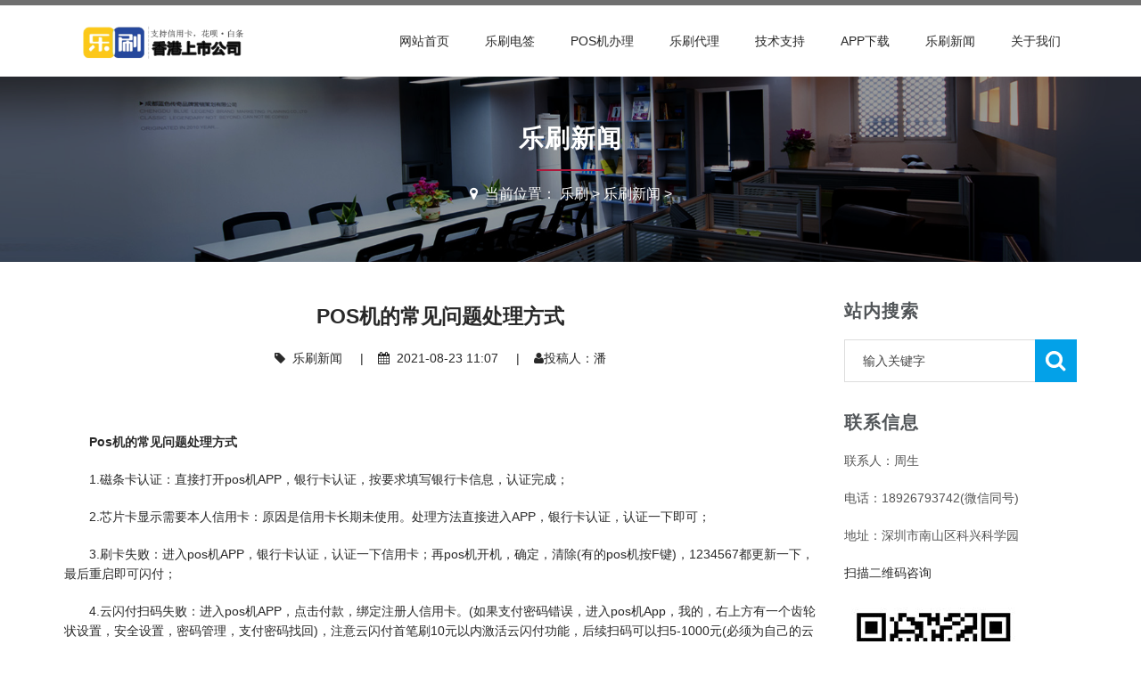

--- FILE ---
content_type: text/html
request_url: http://www.5-ad.com/news/1498.html
body_size: 5599
content:
<!DOCTYPE html><html class="no-js"><head><meta charset="utf-8"><meta name="viewport" content="width=device-width, initial-scale=1.0, minimum-scale=1.0, maximum-scale=1.0, user-scalable=no"><meta http-equiv="X-UA-Compatible" content="IE=edge,chrome=1"><meta name="renderer" content="webkit" /><title>Pos机的常见问题处理方式_乐刷支付运营中心</title><meta name="keywords" content="乐刷pos机,一清POS机" /><meta name="description" content="Pos机的常见问题处理方式 1.磁条卡认证：直接打开pos机APP，银行卡认证，按要求填写银行卡信息，认证完成； 2.芯片卡显示需要本人信用卡：原因是信用卡长期未使用。处理方法直接进" /><link href="/skin/css/framework.css" media="screen" rel="stylesheet" type="text/css" /><link href="/skin/css/style-blue.css" media="screen" rel="stylesheet" type="text/css" /><link href="/skin/css/skins.css" media="screen" rel="stylesheet" type="text/css" /><link href="/skin/css/fontello.css" media="screen" rel="stylesheet" type="text/css" /><link href="/skin/css/font-awesome.css" media="screen" rel="stylesheet" type="text/css" /><link href="/skin/css/bt-lite.css" rel="stylesheet" type="text/css" /><link href="/skin/css/tk.css" rel="stylesheet" type="text/css" /><link href="/skin/css/jquery.mmenu.all.css" type="text/css" rel="stylesheet" /></head><body><div id="page-body-wrap"><div class="contain-to-grid sticky" id="header-sec"><div class="container"><nav class="top-bar" data-options="sticky_on: large" data-topbar="" id="navigation"><ul class="title-area"><li class="name logo-brand"><h2><a href="http://www.5-ad.com"><img alt="乐刷" src="/skin/images/logo.png"/></a></h2></li><li class="toggle-topbar menu-icon"><a href="#">Menu</a></li><li class="mmenu-btn noDis"><a href="#mmenu"><i class="fa fa-bars"></i></a></li></ul><section class="top-bar-section"><ul class="right"><li class='Lev1'> <a href="/" class="menu1">网站首页</a></li><li class="Lev1 "><a href="http://www.5-ad.com/leshua/" class="menu1">乐刷电签</a><ul class="dropdown sub-menu2"></ul></li><li class="Lev1 "><a href="http://www.5-ad.com/banli/" class="menu1">pos机办理</a><ul class="dropdown sub-menu2"></ul></li><li class="Lev1 "><a href="http://www.5-ad.com/daili/" class="menu1">乐刷代理</a><ul class="dropdown sub-menu2"></ul></li><li class="Lev1 "><a href="http://www.5-ad.com/jishu/" class="menu1">技术支持</a><ul class="dropdown sub-menu2"></ul></li><li class="Lev1 "><a href="http://www.5-ad.com/xiazai/" class="menu1">App下载</a><ul class="dropdown sub-menu2"></ul></li><li class="Lev1 "><a href="http://www.5-ad.com/news/" class="menu1">乐刷新闻</a><ul class="dropdown sub-menu2"></ul></li><li class="Lev1 "><a href="http://www.5-ad.com/about/" class="menu1">关于我们</a><ul class="dropdown sub-menu2"></ul></li></ul></section></nav></div></div><div class="full parallax00 inner-bg" style="background-image:url(/skin/images/inner-bg.jpg);"><div class="row"><div class="twelve columns"><div class="big mod modSectionHeader"><div class="special-title centered-text"><h2>乐刷新闻</h2></div><h3 class="centered-text"><i class="fa fa-map-marker"></i> &nbsp;<span>当前位置： <a href='http://www.5-ad.com/'>乐刷</a> > <a href='http://www.5-ad.com/news/'>乐刷新闻</a> > </span></h3></div></div></div></div><div class="page-container" id="innerpage-wrap"><div class="container"><div class="row"><div class="main col-md-9 inner-left" role="main"><div class="blog-post blog-post-wrap"><h1 class="text-center bp-title">Pos机的常见问题处理方式</h1><small class="text-center bp-desc"><i class="fa fa-tag"></i> &nbsp;<a href="http://www.5-ad.com/news/">乐刷新闻</a> &nbsp;&nbsp;&nbsp;&nbsp;|&nbsp;&nbsp;&nbsp;&nbsp;<i class="fa fa-calendar"></i> &nbsp;2021-08-23 11:07 &nbsp;&nbsp;&nbsp;&nbsp;|&nbsp;&nbsp;&nbsp;&nbsp;<i class="fa fa-user"></i>投稿人：潘</small><div class="com-cnt page-content bp-content" id="imgsy"><p>
	&nbsp;</p>
<p>
	<span style="font-size:14px;"><strong>Pos机的常见问题处理方式</strong></span></p>
<p>
	1.磁条卡认证：直接打开pos机APP，银行卡认证，按要求填写银行卡信息，认证完成；</p>
<p>
	2.芯片卡显示需要本人信用卡：原因是信用卡长期未使用。处理方法直接进入APP，银行卡认证，认证一下即可；</p>
<p>
	3.刷卡失败：进入pos机APP，银行卡认证，认证一下信用卡；再pos机开机，确定，清除(有的pos机按F键)，1234567都更新一下，最后重启即可闪付；</p>
<p>
	4.云闪付扫码失败：进入pos机APP，点击付款，绑定注册人信用卡。(如果支付密码错误，进入pos机App，我的，右上方有一个齿轮状设置，安全设置，密码管理，支付密码找回)，注意云闪付首笔刷10元以内激活云闪付功能，后续扫码可以扫5-1000元(必须为自己的云闪付)；</p>
<p>
	5.升级时刷卡未到账：升级或者银行卡2类卡导致。直接打开pos机APP，我的，收款账户中提取，如果提取失败可再次提取即可；</p>
<p>
	6.开机出现P处理：因为内存满了，直接确定，确定，一直点到P处理完成即可。或者点击确定，5管理，4结算，确定，确定，一直点到p处理完成，最后重启pos机即可；</p>
<p>
	7.机子未签到：机子未装载密匙导致，可以进行pos机重启(通常操作)，或者点击确定，5管理，1签到，1pos机签到，自动签到完成；(注意签到用户名为：01，密码为：0000)；</p>
<p>
	8.定位城市错误：离开了刷卡城市导致，直接点击APP，商家点评，重新定位即可；</p>
<p>
	<img alt="" src="/uploads/200923/1-2009231I50C54.jpg" style="width: 500px; height: 500px;" /></p>
<p>转载请带上网址：http://www.5-ad.com/news/1498.html</p></div><div id="pages" class="page"><span class="news-prev">上一篇：<a href='http://www.5-ad.com/news/1491.html'>乐刷pos机的优势</a> </span><span class="news-next"> 下一篇：<a href='http://www.5-ad.com/news/1502.html'>POS机的售后一定要重视</a>  </span></div><div class="shenming" style="padding: 20px; border: 1px solid #e3e3e3;">版权声明：本文内容由互联网用户自发贡献，该文观点仅代表作者本人。本站仅提供信息存储空间服务，不拥有所有权，不承担相关法律责任。如发现本站有涉嫌抄袭侵权/违法违规的内容， 请发送邮件至 babsan@163.com 举报，一经查实，本站将立刻删除。</div></div></div><aside class="sidebar col-md-3 inner-right" role="complementary"><section class="widget side-search"><h3 class="title">站内搜索</h3><form  name="formsearch" id="searchform" class="searchform" action="http://www.5-ad.com/plus/search.php"><input type="hidden" name="kwtype" value="0" /><div class="sform-div"><input type="text" value="" name="q" placeholder="输入关键字" id="s"/><input type="submit" id="searchsubmit" value=""/></div></form></section><section class="widget widget-category side-contact"><h3 class="title">联系信息</h3><div class="s-contact"><p>联系人：周生</p><p>电话：18926793742(微信同号)</p><p>地址：深圳市南山区科兴科学园</p></div><div class="f-qrcode"><p>扫描二维码咨询</p><img src="/skin/images/weixin.jpg" width="200"></div></section><section class="widget side-news"><h3 class="title">乐刷热点</h3><div class="tabbed custom-tabbed"><div class="block current"><ul class="widget-list"><li><figure><a href="http://www.5-ad.com/news/54.html"><img src="http://www.5-ad.com/uploads/201113/1-201113142259632.png" alt="未知"/></a></figure><div class="sn-wrapper"><p class="s-desc"><a href="http://www.5-ad.com/news/54.html" title="乐刷费率及产品功能介绍">乐刷费率及产品功能介绍</a></p><span class="comments"><i class="fa fa-calendar"></i> &nbsp;2020-11-26</span></div></li>
<li><figure><a href="http://www.5-ad.com/news/24.html"><img src="http://www.5-ad.com/uploads/200614/1-20061413001R12.jpg" alt="未知"/></a></figure><div class="sn-wrapper"><p class="s-desc"><a href="http://www.5-ad.com/news/24.html" title="乐刷pos机的激活条件">乐刷pos机的激活条件</a></p><span class="comments"><i class="fa fa-calendar"></i> &nbsp;2020-06-14</span></div></li>
<li><figure><a href="http://www.5-ad.com/news/31.html"><img src="http://www.5-ad.com/uploads/200614/1-20061413001R12.jpg" alt="未知"/></a></figure><div class="sn-wrapper"><p class="s-desc"><a href="http://www.5-ad.com/news/31.html" title="乐刷支付代理分润政策">乐刷支付代理分润政策</a></p><span class="comments"><i class="fa fa-calendar"></i> &nbsp;2020-06-14</span></div></li>
</ul></div></div></section><section class="widget side-news"><h3 class="title">乐刷推荐</h3><div class="tabbed custom-tabbed"><div class="block current"><ul class="widget-list"><li><figure><a href="http://www.5-ad.com/news/9.html"><img src="http://www.5-ad.com/uploads/201105/1-201105164H3641.png" alt="乐刷办信用卡真假"/></a></figure><div class="sn-wrapper"><p class="s-desc"><a href="http://www.5-ad.com/news/9.html" title="乐刷办信用卡真假">乐刷办信用卡真假</a></p><span class="comments"><i class="fa fa-calendar"></i> &nbsp;2020-11-26</span></div></li>
<li><figure><a href="http://www.5-ad.com/news/14.html"><img src="http://www.5-ad.com/uploads/201126/1-20112616115O04.jpg" alt="未知"/></a></figure><div class="sn-wrapper"><p class="s-desc"><a href="http://www.5-ad.com/news/14.html" title="乐刷pos机免费送被骗了">乐刷pos机免费送被骗了</a></p><span class="comments"><i class="fa fa-calendar"></i> &nbsp;2020-11-26</span></div></li>
<li><figure><a href="http://www.5-ad.com/news/6.html"><img src="http://www.5-ad.com/uploads/200720/1-200H01P30K05.jpg" alt="乐刷电签返现政策"/></a></figure><div class="sn-wrapper"><p class="s-desc"><a href="http://www.5-ad.com/news/6.html" title="乐刷电签返现政策">乐刷电签返现政策</a></p><span class="comments"><i class="fa fa-calendar"></i> &nbsp;2020-07-20</span></div></li>
<li><figure><a href="http://www.5-ad.com/news/19.html"><img src="http://www.5-ad.com/uploads/200617/1-20061G52553451.jpg" alt="未知"/></a></figure><div class="sn-wrapper"><p class="s-desc"><a href="http://www.5-ad.com/news/19.html" title="乐刷最新版app下载">乐刷最新版app下载</a></p><span class="comments"><i class="fa fa-calendar"></i> &nbsp;2020-07-18</span></div></li>
<li><figure><a href="http://www.5-ad.com/news/51.html"><img src="http://www.5-ad.com/uploads/200614/1-20061411333bK-lp.jpg" alt="未知"/></a></figure><div class="sn-wrapper"><p class="s-desc"><a href="http://www.5-ad.com/news/51.html" title="乐刷母公司移卡赴港上市，市值超77亿！">乐刷母公司移卡赴港上市，市值超77亿！</a></p><span class="comments"><i class="fa fa-calendar"></i> &nbsp;2020-06-15</span></div></li>
<li><figure><a href="http://www.5-ad.com/news/49.html"><img src="http://www.5-ad.com/uploads/200614/1-200614001G2935.jpg" alt="未知"/></a></figure><div class="sn-wrapper"><p class="s-desc"><a href="http://www.5-ad.com/news/49.html" title="2020年最新支付公司交易量排名">2020年最新支付公司交易量排名</a></p><span class="comments"><i class="fa fa-calendar"></i> &nbsp;2020-06-14</span></div></li>
</ul></div></div></section><section class="widget side-news"><h3 class="title">相关乐刷推荐</h3><div class="tabbed custom-tabbed"><div class="block current"><ul class="widget-list"><li><figure><a href="http://www.5-ad.com/jishu/2013.html"><img src="http://www.5-ad.com/uploads/allimg/210104/1-2101041G1430-L.png" alt="怎么办理POS机？办理POS机大致分为两类"/></a></figure><div class="sn-wrapper"><p class="s-desc"><a href="http://www.5-ad.com/jishu/2013.html" title="怎么办理POS机？办理POS机大致分为两类">怎么办理POS机？办理POS机大致分为两类</a></p><span class="comments"><i class="fa fa-calendar"></i> &nbsp;2021-09-17</span></div></li>
<li><figure><a href="http://www.5-ad.com/jishu/2012.html"><img src="http://www.5-ad.com/uploads/allimg/210104/1-210104114S00-L.png" alt="pos一清机可以刷花呗和白条吗？"/></a></figure><div class="sn-wrapper"><p class="s-desc"><a href="http://www.5-ad.com/jishu/2012.html" title="pos一清机可以刷花呗和白条吗？">pos一清机可以刷花呗和白条吗？</a></p><span class="comments"><i class="fa fa-calendar"></i> &nbsp;2021-01-04</span></div></li>
<li><figure><a href="http://www.5-ad.com/jishu/2010.html"><img src="http://www.5-ad.com/uploads/allimg/210104/1-2101041115480-L.png" alt="pos机刷卡显示读卡失败怎么办？"/></a></figure><div class="sn-wrapper"><p class="s-desc"><a href="http://www.5-ad.com/jishu/2010.html" title="pos机刷卡显示读卡失败怎么办？">pos机刷卡显示读卡失败怎么办？</a></p><span class="comments"><i class="fa fa-calendar"></i> &nbsp;2021-01-04</span></div></li>
<li><figure><a href="http://www.5-ad.com/jishu/2009.html"><img src="http://www.5-ad.com/uploads/allimg/210104/1-2101041033380-L.png" alt=" pos机刷卡不到账的原因?"/></a></figure><div class="sn-wrapper"><p class="s-desc"><a href="http://www.5-ad.com/jishu/2009.html" title="pos机刷卡不到账的原因?">pos机刷卡不到账的原因?</a></p><span class="comments"><i class="fa fa-calendar"></i> &nbsp;2021-01-04</span></div></li>
<li><figure><a href="http://www.5-ad.com/jishu/2008.html"><img src="http://www.5-ad.com/uploads/allimg/210104/1-210104100J50-L.jpg" alt=" 判断pos机是否可靠我们只需要掌握下面三点即可"/></a></figure><div class="sn-wrapper"><p class="s-desc"><a href="http://www.5-ad.com/jishu/2008.html" title=" 判断pos机是否可靠?我们只需要掌握下面三点即可"> 判断pos机是否可靠?我们只需要掌握下面三点即可</a></p><span class="comments"><i class="fa fa-calendar"></i> &nbsp;2021-08-20</span></div></li>
<li><figure><a href="http://www.5-ad.com/jishu/2007.html"><img src="http://www.5-ad.com/uploads/allimg/201231/1-2012311A2200-L.png" alt="乐刷pos机能不能用合法吗？"/></a></figure><div class="sn-wrapper"><p class="s-desc"><a href="http://www.5-ad.com/jishu/2007.html" title="乐刷pos机能不能用合法吗？">乐刷pos机能不能用合法吗？</a></p><span class="comments"><i class="fa fa-calendar"></i> &nbsp;2020-12-31</span></div></li>
<li><figure><a href="http://www.5-ad.com/jishu/2006.html"><img src="http://www.5-ad.com/uploads/allimg/201231/1-2012311634170-L.jpg" alt=" 为何第三方的pos机跟银行业务不一样呢？"/></a></figure><div class="sn-wrapper"><p class="s-desc"><a href="http://www.5-ad.com/jishu/2006.html" title=" 为何第三方的pos机跟银行业务不一样呢？"> 为何第三方的pos机跟银行业务不一样呢？</a></p><span class="comments"><i class="fa fa-calendar"></i> &nbsp;2020-12-31</span></div></li>
<li><figure><a href="http://www.5-ad.com/jishu/2002.html"><img src="http://www.5-ad.com/uploads/allimg/201231/1-2012311431130-L.jpg" alt="个人pos机办理上哪里办？"/></a></figure><div class="sn-wrapper"><p class="s-desc"><a href="http://www.5-ad.com/jishu/2002.html" title="个人pos机办理上哪里办？">个人pos机办理上哪里办？</a></p><span class="comments"><i class="fa fa-calendar"></i> &nbsp;2020-12-31</span></div></li>
<li><figure><a href="http://www.5-ad.com/jishu/2001.html"><img src="http://www.5-ad.com/uploads/allimg/201231/1-2012311415060-L.png" alt=" 办理的pos机到期没有激活怎么办？"/></a></figure><div class="sn-wrapper"><p class="s-desc"><a href="http://www.5-ad.com/jishu/2001.html" title=" 办理的pos机到期没有激活怎么办？"> 办理的pos机到期没有激活怎么办？</a></p><span class="comments"><i class="fa fa-calendar"></i> &nbsp;2020-12-31</span></div></li>
<li><figure><a href="http://www.5-ad.com/news/2000.html"><img src="http://www.5-ad.com/uploads/allimg/201231/1-2012311413180-L.png" alt="不同大小pos机的一些优缺点"/></a></figure><div class="sn-wrapper"><p class="s-desc"><a href="http://www.5-ad.com/news/2000.html" title="不同大小pos机的一些优缺点">不同大小pos机的一些优缺点</a></p><span class="comments"><i class="fa fa-calendar"></i> &nbsp;2021-08-20</span></div></li>
</ul></div></div></section></aside></div></div></div><div class="for-bottom-padding"></div><div id="footer"><div class="container"><div class="row"><div class="large-4 medium-4 columns foot-about"><div class="links"><h4 class="dark-title">乐刷电签版领取步骤</h4><div class="f-about"><p>第一步：确认自己是否有信用卡，确认自己没有办理乐刷易收付；</p><p>第二步：加微信领取乐刷电签版；</p><p>第三步：收到机子之后联系客服按步骤激活；</p></div></div></div><div class="large-2 medium-2 columns foot-nav"><div class="links"><h4>快捷链接</h4><ul><li><a href="http://www.5-ad.com"><i class="fa fa-caret-right"></i>网站首页</a></li><li><a href="http://www.5-ad.com/leshua/"><i class="fa fa-caret-right"></i>&nbsp;乐刷电签</a></li><li><a href="http://www.5-ad.com/banli/"><i class="fa fa-caret-right"></i>&nbsp;pos机办理</a></li><li><a href="http://www.5-ad.com/daili/"><i class="fa fa-caret-right"></i>&nbsp;乐刷代理</a></li><li><a href="http://www.5-ad.com/jishu/"><i class="fa fa-caret-right"></i>&nbsp;技术支持</a></li><li><a href="http://www.5-ad.com/xiazai/"><i class="fa fa-caret-right"></i>&nbsp;App下载</a></li><li><a href="http://www.5-ad.com/news/"><i class="fa fa-caret-right"></i>&nbsp;乐刷新闻</a></li><li><a href="http://www.5-ad.com/about/"><i class="fa fa-caret-right"></i>&nbsp;关于我们</a></li></ul></div></div><div class="large-3 medium-3 columns foot-contact"><h4 class="dark-title">联系方式</h4><div class="f-contact"><i class="fa fa-home"></i> &nbsp;网址：http://www.5-ad.com<br /><i class="fa fa-user"></i> &nbsp;联系人：周生<br /><i class="fa fa-phone"></i> &nbsp;电话：18926793742(微信同号)<br /><i class="fa fa-map-marker"></i> &nbsp;地址：深圳市南山区科兴科学园<br /></div></div><div class="large-3 medium-3 columns foot-qrcode"><h4>扫描二维码</h4><div class="f-qrcode"><img src="/skin/images/weixin.jpg" width="200"></div></div></div></div></div><section id="footer-bottom"><div class="container"><div class="row"><p>Copyright © 2019-2039 乐刷支付运营中心 版权所有 &nbsp;&nbsp;&nbsp;<a href="/jbts/" rel="nofollow" target="_blank">举报投诉</a>&nbsp;&nbsp;&nbsp;<a href="/mzsm/" rel="nofollow" target="_blank">免责申明</a>&nbsp;&nbsp;&nbsp;<a href="/bqsm/" rel="nofollow" target="_blank">版权申明</a>&nbsp;&nbsp;&nbsp;<a href="/ggfw/" rel="nofollow" target="_blank">广告服务</a>&nbsp;&nbsp;&nbsp;<a href="/tgxz/" rel="nofollow" target="_blank">投稿须知</a>&nbsp;&nbsp;&nbsp;<a href="/sitemap.xml" target="_blank">网站地图</a> &nbsp;&nbsp;&nbsp;技术支持：<a href="http://www.5-ad.com">乐刷电签版</a></p></div></div></section><a id="top"></a></div><nav id="mmenu" class="noDis"><div class="mmDiv"><div class="MMhead"><a href="#mm-0" class="closemenu noblock">x</a></div><div class="mm-search"><form  class="mm-search-form" name="formsearch" action="http://www.5-ad.com/plus/search.php"><input type="hidden" name="kwtype" value="0" /><input type="text" autocomplete="off" value="" name="q" class="side-mm-keyword" placeholder="输入关键字..."/></form></div><ul><li class="m-Lev1"><a href="http://www.5-ad.com">网站首页</a></li><li class="m-Lev1"><a href="http://www.5-ad.com/leshua/" class="m-menu1">乐刷电签</a><li class="m-Lev1"><a href="http://www.5-ad.com/banli/" class="m-menu1">pos机办理</a><li class="m-Lev1"><a href="http://www.5-ad.com/daili/" class="m-menu1">乐刷代理</a><li class="m-Lev1"><a href="http://www.5-ad.com/jishu/" class="m-menu1">技术支持</a><li class="m-Lev1"><a href="http://www.5-ad.com/xiazai/" class="m-menu1">App下载</a><li class="m-Lev1"><a href="http://www.5-ad.com/news/" class="m-menu1">乐刷新闻</a><li class="m-Lev1"><a href="http://www.5-ad.com/about/" class="m-menu1">关于我们</a></ul></div></nav><script src="/skin/js/jquery-1.11.3.min.js" type="text/javascript"></script><script src="/skin/js/libs.min.js" type="text/javascript"></script><script>(function($) {$(document).ready(function() {var $page = $('body');var config = {dependencyPath: {plugin: '/skin/js/'}};var application = new Tc.Application($page, config);application.registerModules();application.start();});})(Tc.$);</script><script src="/skin/js/masonry.pkgd.js" type="text/javascript"></script><script src="/skin/js/imagesloaded.pkgd.min.js" type="text/javascript"></script><script src="/skin/js/slick.min.js" type="text/javascript"></script><script src="/skin/js/jquery.cookie.js" type="text/javascript"></script><script src="/skin/js/json2.js" type="text/javascript"></script><script src="/skin/js/jquery.url.js" type="text/javascript"></script><script src="/skin/js/jquery.appear.js" type="text/javascript"></script> <script src="/skin/js/jquery.sequence-min.js" type="text/javascript"></script> <script src="/skin/js/jquery.easing.1.3.js" type="text/javascript"></script> <script src="/skin/js/jquery.sequence-min.js" type="text/javascript"></script> <script src="/skin/js/app.js" type="text/javascript"></script><script type="text/javascript" src="/skin/js/jquery.mmenu.all.min.js"></script> <script type="text/javascript">jQuery(document).ready(function($) {var mmenu=$('nav#mmenu').mmenu({slidingSubmenus: true,classes		: 'mm-white',extensions	: [ "theme-white" ],offCanvas	: {position: "right",zposition: "front"},searchfield		: false,counters		: false,navbar 		: {title : "网站导航"},header			: {add		: true,update	: true,title	: "网站导航"}});$(".closemenu").click(function() {var mmenuAPI = $("#mmenu").data( "mmenu" );mmenuAPI.close();});});</script><script language="JavaScript" src="/skin/js/index.js"></script></body></html>

--- FILE ---
content_type: text/css
request_url: http://www.5-ad.com/skin/css/style-blue.css
body_size: 13950
content:
/*-----------------------------------
[Table of Contents]

1. @font-face
2. jQuery UI CSS Framework 1.10.3
   2.1. Layout helpers
   2.2. Interaction Cues
   2.3. Icons
   2.4. States ans Images
   2.5. Misc visuals
   2.6. Component containers
   2.7. Interaction states
   2.8. Interaction Cues
   2.9. Icons
   2.10. Misc visuals
3. Some basic settings
4. Shape for oblique line
5. Big header
6. Big social
7. Smart appear
8. Homepage video wrapper
9. Button styles
10. Top-bar
11. Portfolio item meta
12. Clients
13. Contact page
14. Pager
15. Blog comments
16. Sidebar
17. Footer
18. Diamond milestones
19. Fullscreen video
20. Bounce animation
21. BarGraph
22. BlogPost
23. BoxedSlider
24. BoxedTextSlider
25. CallToAction
26. Clients
27. DefaultSlider
28. FullscreenSlider
29. Gallery
30. IconText
31. MasonryGallery
32. Milestone
33. PriceBox
34. SectionHeader
35. StaggerGallery
36. TeamMember
37. Testimonials
38. Timeline
40. Media query
 ------------------------------------*/

@charset "UTF-8";
@font-face {
  font-family: "Steelfish";
  src: url('../fonts/steelfish_eb-webfont.eot');
  src: url('../fonts/steelfish_eb-webfont.eot') format('embedded-opentype'), url('../fonts/steelfish_eb-webfont.woff') format('woff'), url('../fonts/steelfish/steelfish eb.otf') format('opentype');
  font-weight: 800;
}
@font-face {
  font-family: "Steelfish";
  src: url('../fonts/steelfish/steelfish_bd-webfont.eot');
  src: url('../fonts/steelfish_bd-webfont.eot') format('embedded-opentype'), url('../fonts/steelfish_bd-webfont.woff') format('woff'), url('../fonts/steelfish/steelfish bd.otf') format('opentype');
  font-weight: bold;
}
/*!
 * jQuery UI CSS Framework 1.10.3
 * http://jqueryui.com
 *
 * Copyright 2013 jQuery Foundation and other contributors
 * Released under the MIT license.
 * http://jquery.org/license
 *
 * http://docs.jquery.com/UI/Theming/API
 */

/* Layout helpers
----------------------------------*/

.ui-helper-hidden {
	display: none;
}
.ui-helper-hidden-accessible {
	border: 0;
	clip: rect(0 0 0 0);
	height: 1px;
	margin: -1px;
	overflow: hidden;
	padding: 0;
	position: absolute;
	width: 1px;
}
.ui-helper-reset {
	margin: 0;
	padding: 0;
	border: 0;
	outline: 0;
	line-height: 1.3;
	text-decoration: none;
	font-size: 100%;
	list-style: none;
}
.ui-helper-clearfix:before,
.ui-helper-clearfix:after {
	content: "";
	display: table;
	border-collapse: collapse;
}
.ui-helper-clearfix:after {
	clear: both;
}
.ui-helper-clearfix {
	min-height: 0; /* support: IE7 */
}
.ui-helper-zfix {
	width: 100%;
	height: 100%;
	top: 0;
	left: 0;
	position: absolute;
	opacity: 0;
	filter:Alpha(Opacity=0);
}

.ui-front {
	z-index: 100;
}


/* Interaction Cues
----------------------------------*/
.ui-state-disabled {
	cursor: default !important;
}


/* Icons
----------------------------------*/

/* states and images */
.ui-icon {
	display: block;
	text-indent: -99999px;
	overflow: hidden;
	background-repeat: no-repeat;
}


/* Misc visuals
----------------------------------*/

/* Overlays */
.ui-widget-overlay {
	position: fixed;
	top: 0;
	left: 0;
	width: 100%;
	height: 100%;
}
/*!
 * jQuery UI Accordion 1.10.3
 * http://jqueryui.com
 *
 * Copyright 2013 jQuery Foundation and other contributors
 * Released under the MIT license.
 * http://jquery.org/license
 *
 * http://docs.jquery.com/UI/Accordion#theming
 */

.ui-accordion .ui-accordion-header {
	display: block;
	cursor: pointer;
	position: relative;
	margin-top: 2px;
	padding: .5em .5em .5em .7em;
	min-height: 0; /* support: IE7 */
}
.ui-accordion .ui-accordion-icons {
	padding-left: 2.2em;
}
.ui-accordion .ui-accordion-noicons {
	padding-left: .7em;
}
.ui-accordion .ui-accordion-icons .ui-accordion-icons {
	padding-left: 2.2em;
}
.ui-accordion .ui-accordion-header .ui-accordion-header-icon {
	position: absolute;
	left: .5em;
	top: 50%;
	margin-top: -8px;
}
.ui-accordion .ui-accordion-content {
	padding: 1em 2.2em;
	border-top: 0;
	overflow: auto;
}
/*!
 * jQuery UI Tabs 1.10.3
 * http://jqueryui.com
 *
 * Copyright 2013 jQuery Foundation and other contributors
 * Released under the MIT license.
 * http://jquery.org/license
 *
 * http://docs.jquery.com/UI/Tabs#theming
 */

.ui-tabs {
	position: relative;/* position: relative prevents IE scroll bug (element with position: relative inside container with overflow: auto appear as "fixed") */
	padding: .2em;
}
.ui-tabs .ui-tabs-nav {
	margin: 0;
	padding: .2em .2em 0;
}
.ui-tabs .ui-tabs-nav li {
	list-style: none;
	float: left;
	position: relative;
	top: 0;
	margin: 1px .2em 0 0;
	border-bottom-width: 0;
	padding: 0;
	white-space: nowrap;
}
.ui-tabs .ui-tabs-nav li a {
	float: left;
	padding: .5em 1em;
	text-decoration: none;
}
.ui-tabs .ui-tabs-nav li.ui-tabs-active {
	margin-bottom: -1px;
	padding-bottom: 1px;
}
.ui-tabs .ui-tabs-nav li.ui-tabs-active a,
.ui-tabs .ui-tabs-nav li.ui-state-disabled a,
.ui-tabs .ui-tabs-nav li.ui-tabs-loading a {
	cursor: text;
}
.ui-tabs .ui-tabs-nav li a, /* first selector in group seems obsolete, but required to overcome bug in Opera applying cursor: text overall if defined elsewhere... */
.ui-tabs-collapsible .ui-tabs-nav li.ui-tabs-active a {
	cursor: pointer;
}
.ui-tabs .ui-tabs-panel {
	display: block;
	border-width: 0;
	padding: 1em 1.4em;
	background: none;
}
/*!
 * jQuery UI CSS Framework 1.10.3
 * http://jqueryui.com
 *
 * Copyright 2013 jQuery Foundation and other contributors
 * Released under the MIT license.
 * http://jquery.org/license
 *
 * http://docs.jquery.com/UI/Theming/API
 *
 * To view and modify this theme, visit http://jqueryui.com/themeroller/
 */


/* Component containers
----------------------------------*/

.ui-widget {
	font-family: Verdana,Arial,sans-serif/*{ffDefault}*/;
	font-size: 1.1em/*{fsDefault}*/;
}
.ui-widget .ui-widget {
	font-size: 1em;
}
.ui-widget input,
.ui-widget select,
.ui-widget textarea,
.ui-widget button {
	font-family: Verdana,Arial,sans-serif/*{ffDefault}*/;
	font-size: 1em;
}
.ui-widget-content {
	border: 1px solid #aaaaaa/*{borderColorContent}*/;
	background: #ffffff/*{bgColorContent}*/ url(images/ui-bg_flat_75_ffffff_5F40x100.png)/*{bgImgUrlContent}*/ 50%/*{bgContentXPos}*/ 50%/*{bgContentYPos}*/ repeat-x/*{bgContentRepeat}*/;
	color: #222222/*{fcContent}*/;
}
.ui-widget-content a {
	color: #222222/*{fcContent}*/;
}
.ui-widget-header {
	border: 1px solid #aaaaaa/*{borderColorHeader}*/;
	background: #cccccc/*{bgColorHeader}*/ url(images/ui-bg_highlight-soft_75_cccccc_1x100.png)/*{bgImgUrlHeader}*/ 50%/*{bgHeaderXPos}*/ 50%/*{bgHeaderYPos}*/ repeat-x/*{bgHeaderRepeat}*/;
	color: #222222/*{fcHeader}*/;
	font-weight: bold;
}
.ui-widget-header a {
	color: #222222/*{fcHeader}*/;
}

/* Interaction states
----------------------------------*/
.ui-state-default,
.ui-widget-content .ui-state-default,
.ui-widget-header .ui-state-default {
	border: 1px solid #d3d3d3/*{borderColorDefault}*/;
	background: #e6e6e6/*{bgColorDefault}*/ url(images/ui-bg_glass_75_e6e6e6_1x400.png)/*{bgImgUrlDefault}*/ 50%/*{bgDefaultXPos}*/ 50%/*{bgDefaultYPos}*/ repeat-x/*{bgDefaultRepeat}*/;
	font-weight: normal/*{fwDefault}*/;
	color: #555555/*{fcDefault}*/;
}
.ui-state-default a,
.ui-state-default a:link,
.ui-state-default a:visited {
	color: #555555/*{fcDefault}*/;
	text-decoration: none;
}
.ui-state-hover,
.ui-widget-content .ui-state-hover,
.ui-widget-header .ui-state-hover,
.ui-state-focus,
.ui-widget-content .ui-state-focus,
.ui-widget-header .ui-state-focus {
	border: 1px solid #999999/*{borderColorHover}*/;
	background: #dadada/*{bgColorHover}*/ url(images/ui-bg_glass_75_dadada_1x400.png)/*{bgImgUrlHover}*/ 50%/*{bgHoverXPos}*/ 50%/*{bgHoverYPos}*/ repeat-x/*{bgHoverRepeat}*/;
	font-weight: normal/*{fwDefault}*/;
	color: #212121/*{fcHover}*/;
}
.ui-state-hover a,
.ui-state-hover a:hover,
.ui-state-hover a:link,
.ui-state-hover a:visited {
	color: #212121/*{fcHover}*/;
	text-decoration: none;
}
.ui-state-active,
.ui-widget-content .ui-state-active,
.ui-widget-header .ui-state-active {
	border: 1px solid #aaaaaa/*{borderColorActive}*/;
	background: #ffffff/*{bgColorActive}*/ url(images/ui-bg_glass_65_ffffff_1x400.png)/*{bgImgUrlActive}*/ 50%/*{bgActiveXPos}*/ 50%/*{bgActiveYPos}*/ repeat-x/*{bgActiveRepeat}*/;
	font-weight: normal/*{fwDefault}*/;
	color: #212121/*{fcActive}*/;
}
.ui-state-active a,
.ui-state-active a:link,
.ui-state-active a:visited {
	color: #212121/*{fcActive}*/;
	text-decoration: none;
}

/* Interaction Cues
----------------------------------*/
.ui-state-highlight,
.ui-widget-content .ui-state-highlight,
.ui-widget-header .ui-state-highlight {
	border: 1px solid #fcefa1/*{borderColorHighlight}*/;
	background: #fbf9ee/*{bgColorHighlight}*/ url(images/ui-bg_glass_55_fbf9ee_1x400.png)/*{bgImgUrlHighlight}*/ 50%/*{bgHighlightXPos}*/ 50%/*{bgHighlightYPos}*/ repeat-x/*{bgHighlightRepeat}*/;
	color: #363636/*{fcHighlight}*/;
}
.ui-state-highlight a,
.ui-widget-content .ui-state-highlight a,
.ui-widget-header .ui-state-highlight a {
	color: #363636/*{fcHighlight}*/;
}
.ui-state-error,
.ui-widget-content .ui-state-error,
.ui-widget-header .ui-state-error {
	border: 1px solid #cd0a0a/*{borderColorError}*/;
	background: #fef1ec/*{bgColorError}*/ url(images/ui-bg_glass_95_fef1ec_1x400.png)/*{bgImgUrlError}*/ 50%/*{bgErrorXPos}*/ 50%/*{bgErrorYPos}*/ repeat-x/*{bgErrorRepeat}*/;
	color: #cd0a0a/*{fcError}*/;
}
.ui-state-error a,
.ui-widget-content .ui-state-error a,
.ui-widget-header .ui-state-error a {
	color: #cd0a0a/*{fcError}*/;
}
.ui-state-error-text,
.ui-widget-content .ui-state-error-text,
.ui-widget-header .ui-state-error-text {
	color: #cd0a0a/*{fcError}*/;
}
.ui-priority-primary,
.ui-widget-content .ui-priority-primary,
.ui-widget-header .ui-priority-primary {
	font-weight: bold;
}
.ui-priority-secondary,
.ui-widget-content .ui-priority-secondary,
.ui-widget-header .ui-priority-secondary {
	opacity: .7;
	filter:Alpha(Opacity=70);
	font-weight: normal;
}
.ui-state-disabled,
.ui-widget-content .ui-state-disabled,
.ui-widget-header .ui-state-disabled {
	opacity: .35;
	filter:Alpha(Opacity=35);
	background-image: none;
}
.ui-state-disabled .ui-icon {
	filter:Alpha(Opacity=35); /* For IE8 - See #6059 */
}

/* Icons
----------------------------------*/

/* states and images */
.ui-icon {
	width: 16px;
	height: 16px;
}
.ui-icon,
.ui-widget-content .ui-icon {
	background-image: url(../images/ui-icons_222222_5f256x240.png)/*{iconsContent}*/;
}
.ui-widget-header .ui-icon {
	background-image: url(../images/ui-icons_222222_5f256x240.png)/*{iconsHeader}*/;
}
.ui-state-default .ui-icon {
	background-image: url(../images/ui-icons_888888_5f256x240.png)/*{iconsDefault}*/;
}
.ui-state-hover .ui-icon,
.ui-state-focus .ui-icon {
	background-image: url(../images/ui-icons_454545_5f256x240.png)/*{iconsHover}*/;
}
.ui-state-active .ui-icon {
	background-image: url(../images/ui-icons_454545_5f256x240.png)/*{iconsActive}*/;
}
.ui-state-highlight .ui-icon {
	background-image: url(../images/ui-icons_2e83ff_5f256x240.png)/*{iconsHighlight}*/;
}
.ui-state-error .ui-icon,
.ui-state-error-text .ui-icon {
	background-image: url(../images/ui-icons_cd0a0a_5f256x240.png)/*{iconsError}*/;
}

/* positioning */
.ui-icon-blank { background-position: 16px 16px; }
.ui-icon-carat-1-n { background-position: 0 0; }
.ui-icon-carat-1-ne { background-position: -16px 0; }
.ui-icon-carat-1-e { background-position: -32px 0; }
.ui-icon-carat-1-se { background-position: -48px 0; }
.ui-icon-carat-1-s { background-position: -64px 0; }
.ui-icon-carat-1-sw { background-position: -80px 0; }
.ui-icon-carat-1-w { background-position: -96px 0; }
.ui-icon-carat-1-nw { background-position: -112px 0; }
.ui-icon-carat-2-n-s { background-position: -128px 0; }
.ui-icon-carat-2-e-w { background-position: -144px 0; }
.ui-icon-triangle-1-n { background-position: 0 -16px; }
.ui-icon-triangle-1-ne { background-position: -16px -16px; }
.ui-icon-triangle-1-e { background-position: -32px -16px; }
.ui-icon-triangle-1-se { background-position: -48px -16px; }
.ui-icon-triangle-1-s { background-position: -64px -16px; }
.ui-icon-triangle-1-sw { background-position: -80px -16px; }
.ui-icon-triangle-1-w { background-position: -96px -16px; }
.ui-icon-triangle-1-nw { background-position: -112px -16px; }
.ui-icon-triangle-2-n-s { background-position: -128px -16px; }
.ui-icon-triangle-2-e-w { background-position: -144px -16px; }
.ui-icon-arrow-1-n { background-position: 0 -32px; }
.ui-icon-arrow-1-ne { background-position: -16px -32px; }
.ui-icon-arrow-1-e { background-position: -32px -32px; }
.ui-icon-arrow-1-se { background-position: -48px -32px; }
.ui-icon-arrow-1-s { background-position: -64px -32px; }
.ui-icon-arrow-1-sw { background-position: -80px -32px; }
.ui-icon-arrow-1-w { background-position: -96px -32px; }
.ui-icon-arrow-1-nw { background-position: -112px -32px; }
.ui-icon-arrow-2-n-s { background-position: -128px -32px; }
.ui-icon-arrow-2-ne-sw { background-position: -144px -32px; }
.ui-icon-arrow-2-e-w { background-position: -160px -32px; }
.ui-icon-arrow-2-se-nw { background-position: -176px -32px; }
.ui-icon-arrowstop-1-n { background-position: -192px -32px; }
.ui-icon-arrowstop-1-e { background-position: -208px -32px; }
.ui-icon-arrowstop-1-s { background-position: -224px -32px; }
.ui-icon-arrowstop-1-w { background-position: -240px -32px; }
.ui-icon-arrowthick-1-n { background-position: 0 -48px; }
.ui-icon-arrowthick-1-ne { background-position: -16px -48px; }
.ui-icon-arrowthick-1-e { background-position: -32px -48px; }
.ui-icon-arrowthick-1-se { background-position: -48px -48px; }
.ui-icon-arrowthick-1-s { background-position: -64px -48px; }
.ui-icon-arrowthick-1-sw { background-position: -80px -48px; }
.ui-icon-arrowthick-1-w { background-position: -96px -48px; }
.ui-icon-arrowthick-1-nw { background-position: -112px -48px; }
.ui-icon-arrowthick-2-n-s { background-position: -128px -48px; }
.ui-icon-arrowthick-2-ne-sw { background-position: -144px -48px; }
.ui-icon-arrowthick-2-e-w { background-position: -160px -48px; }
.ui-icon-arrowthick-2-se-nw { background-position: -176px -48px; }
.ui-icon-arrowthickstop-1-n { background-position: -192px -48px; }
.ui-icon-arrowthickstop-1-e { background-position: -208px -48px; }
.ui-icon-arrowthickstop-1-s { background-position: -224px -48px; }
.ui-icon-arrowthickstop-1-w { background-position: -240px -48px; }
.ui-icon-arrowreturnthick-1-w { background-position: 0 -64px; }
.ui-icon-arrowreturnthick-1-n { background-position: -16px -64px; }
.ui-icon-arrowreturnthick-1-e { background-position: -32px -64px; }
.ui-icon-arrowreturnthick-1-s { background-position: -48px -64px; }
.ui-icon-arrowreturn-1-w { background-position: -64px -64px; }
.ui-icon-arrowreturn-1-n { background-position: -80px -64px; }
.ui-icon-arrowreturn-1-e { background-position: -96px -64px; }
.ui-icon-arrowreturn-1-s { background-position: -112px -64px; }
.ui-icon-arrowrefresh-1-w { background-position: -128px -64px; }
.ui-icon-arrowrefresh-1-n { background-position: -144px -64px; }
.ui-icon-arrowrefresh-1-e { background-position: -160px -64px; }
.ui-icon-arrowrefresh-1-s { background-position: -176px -64px; }
.ui-icon-arrow-4 { background-position: 0 -80px; }
.ui-icon-arrow-4-diag { background-position: -16px -80px; }
.ui-icon-extlink { background-position: -32px -80px; }
.ui-icon-newwin { background-position: -48px -80px; }
.ui-icon-refresh { background-position: -64px -80px; }
.ui-icon-shuffle { background-position: -80px -80px; }
.ui-icon-transfer-e-w { background-position: -96px -80px; }
.ui-icon-transferthick-e-w { background-position: -112px -80px; }
.ui-icon-folder-collapsed { background-position: 0 -96px; }
.ui-icon-folder-open { background-position: -16px -96px; }
.ui-icon-document { background-position: -32px -96px; }
.ui-icon-document-b { background-position: -48px -96px; }
.ui-icon-note { background-position: -64px -96px; }
.ui-icon-mail-closed { background-position: -80px -96px; }
.ui-icon-mail-open { background-position: -96px -96px; }
.ui-icon-suitcase { background-position: -112px -96px; }
.ui-icon-comment { background-position: -128px -96px; }
.ui-icon-person { background-position: -144px -96px; }
.ui-icon-print { background-position: -160px -96px; }
.ui-icon-trash { background-position: -176px -96px; }
.ui-icon-locked { background-position: -192px -96px; }
.ui-icon-unlocked { background-position: -208px -96px; }
.ui-icon-bookmark { background-position: -224px -96px; }
.ui-icon-tag { background-position: -240px -96px; }
.ui-icon-home { background-position: 0 -112px; }
.ui-icon-flag { background-position: -16px -112px; }
.ui-icon-calendar { background-position: -32px -112px; }
.ui-icon-cart { background-position: -48px -112px; }
.ui-icon-pencil { background-position: -64px -112px; }
.ui-icon-clock { background-position: -80px -112px; }
.ui-icon-disk { background-position: -96px -112px; }
.ui-icon-calculator { background-position: -112px -112px; }
.ui-icon-zoomin { background-position: -128px -112px; }
.ui-icon-zoomout { background-position: -144px -112px; }
.ui-icon-search { background-position: -160px -112px; }
.ui-icon-wrench { background-position: -176px -112px; }
.ui-icon-gear { background-position: -192px -112px; }
.ui-icon-heart { background-position: -208px -112px; }
.ui-icon-star { background-position: -224px -112px; }
.ui-icon-link { background-position: -240px -112px; }
.ui-icon-cancel { background-position: 0 -128px; }
.ui-icon-plus { background-position: -16px -128px; }
.ui-icon-plusthick { background-position: -32px -128px; }
.ui-icon-minus { background-position: -48px -128px; }
.ui-icon-minusthick { background-position: -64px -128px; }
.ui-icon-close { background-position: -80px -128px; }
.ui-icon-closethick { background-position: -96px -128px; }
.ui-icon-key { background-position: -112px -128px; }
.ui-icon-lightbulb { background-position: -128px -128px; }
.ui-icon-scissors { background-position: -144px -128px; }
.ui-icon-clipboard { background-position: -160px -128px; }
.ui-icon-copy { background-position: -176px -128px; }
.ui-icon-contact { background-position: -192px -128px; }
.ui-icon-image { background-position: -208px -128px; }
.ui-icon-video { background-position: -224px -128px; }
.ui-icon-script { background-position: -240px -128px; }
.ui-icon-alert { background-position: 0 -144px; }
.ui-icon-info { background-position: -16px -144px; }
.ui-icon-notice { background-position: -32px -144px; }
.ui-icon-help { background-position: -48px -144px; }
.ui-icon-check { background-position: -64px -144px; }
.ui-icon-bullet { background-position: -80px -144px; }
.ui-icon-radio-on { background-position: -96px -144px; }
.ui-icon-radio-off { background-position: -112px -144px; }
.ui-icon-pin-w { background-position: -128px -144px; }
.ui-icon-pin-s { background-position: -144px -144px; }
.ui-icon-play { background-position: 0 -160px; }
.ui-icon-pause { background-position: -16px -160px; }
.ui-icon-seek-next { background-position: -32px -160px; }
.ui-icon-seek-prev { background-position: -48px -160px; }
.ui-icon-seek-end { background-position: -64px -160px; }
.ui-icon-seek-start { background-position: -80px -160px; }
/* ui-icon-seek-first is deprecated, use ui-icon-seek-start instead */
.ui-icon-seek-first { background-position: -80px -160px; }
.ui-icon-stop { background-position: -96px -160px; }
.ui-icon-eject { background-position: -112px -160px; }
.ui-icon-volume-off { background-position: -128px -160px; }
.ui-icon-volume-on { background-position: -144px -160px; }
.ui-icon-power { background-position: 0 -176px; }
.ui-icon-signal-diag { background-position: -16px -176px; }
.ui-icon-signal { background-position: -32px -176px; }
.ui-icon-battery-0 { background-position: -48px -176px; }
.ui-icon-battery-1 { background-position: -64px -176px; }
.ui-icon-battery-2 { background-position: -80px -176px; }
.ui-icon-battery-3 { background-position: -96px -176px; }
.ui-icon-circle-plus { background-position: 0 -192px; }
.ui-icon-circle-minus { background-position: -16px -192px; }
.ui-icon-circle-close { background-position: -32px -192px; }
.ui-icon-circle-triangle-e { background-position: -48px -192px; }
.ui-icon-circle-triangle-s { background-position: -64px -192px; }
.ui-icon-circle-triangle-w { background-position: -80px -192px; }
.ui-icon-circle-triangle-n { background-position: -96px -192px; }
.ui-icon-circle-arrow-e { background-position: -112px -192px; }
.ui-icon-circle-arrow-s { background-position: -128px -192px; }
.ui-icon-circle-arrow-w { background-position: -144px -192px; }
.ui-icon-circle-arrow-n { background-position: -160px -192px; }
.ui-icon-circle-zoomin { background-position: -176px -192px; }
.ui-icon-circle-zoomout { background-position: -192px -192px; }
.ui-icon-circle-check { background-position: -208px -192px; }
.ui-icon-circlesmall-plus { background-position: 0 -208px; }
.ui-icon-circlesmall-minus { background-position: -16px -208px; }
.ui-icon-circlesmall-close { background-position: -32px -208px; }
.ui-icon-squaresmall-plus { background-position: -48px -208px; }
.ui-icon-squaresmall-minus { background-position: -64px -208px; }
.ui-icon-squaresmall-close { background-position: -80px -208px; }
.ui-icon-grip-dotted-vertical { background-position: 0 -224px; }
.ui-icon-grip-dotted-horizontal { background-position: -16px -224px; }
.ui-icon-grip-solid-vertical { background-position: -32px -224px; }
.ui-icon-grip-solid-horizontal { background-position: -48px -224px; }
.ui-icon-gripsmall-diagonal-se { background-position: -64px -224px; }
.ui-icon-grip-diagonal-se { background-position: -80px -224px; }


/* Misc visuals
----------------------------------*/

/* Corner radius */
.ui-corner-all,
.ui-corner-top,
.ui-corner-left,
.ui-corner-tl {
	border-top-left-radius: 4px/*{cornerRadius}*/;
}
.ui-corner-all,
.ui-corner-top,
.ui-corner-right,
.ui-corner-tr {
	border-top-right-radius: 4px/*{cornerRadius}*/;
}
.ui-corner-all,
.ui-corner-bottom,
.ui-corner-left,
.ui-corner-bl {
	border-bottom-left-radius: 4px/*{cornerRadius}*/;
}
.ui-corner-all,
.ui-corner-bottom,
.ui-corner-right,
.ui-corner-br {
	border-bottom-right-radius: 4px/*{cornerRadius}*/;
}

/* Overlays */
.ui-widget-overlay {
	background: #aaaaaa/*{bgColorOverlay}*/ url(images/ui-bg_flat_0_aaaaaa_5F40x100.png)/*{bgImgUrlOverlay}*/ 50%/*{bgOverlayXPos}*/ 50%/*{bgOverlayYPos}*/ repeat-x/*{bgOverlayRepeat}*/;
	opacity: .3/*{opacityOverlay}*/;
	filter: Alpha(Opacity=30)/*{opacityFilterOverlay}*/;
}
.ui-widget-shadow {
	margin: -8px/*{offsetTopShadow}*/ 0 0 -8px/*{offsetLeftShadow}*/;
	padding: 8px/*{thicknessShadow}*/;
	background: #aaaaaa/*{bgColorShadow}*/ url(images/ui-bg_flat_0_aaaaaa_5F40x100.png)/*{bgImgUrlShadow}*/ 50%/*{bgShadowXPos}*/ 50%/*{bgShadowYPos}*/ repeat-x/*{bgShadowRepeat}*/;
	opacity: .3/*{opacityShadow}*/;
	filter: Alpha(Opacity=30)/*{opacityFilterShadow}*/;
	border-radius: 8px/*{cornerRadiusShadow}*/;
}
.wp-caption, .wp-caption-text, .sticky, .gallery-caption, .bypostauthor, .alignright, .alignleft, .aligncenter {
  visibility: visible;
}
/*some basic settings */
a {
  color: #01A0E8;
  -moz-transition-duration: 0.3s;
  -o-transition-duration: 0.3s;
  -webkit-transition-duration: 0.3s;
  transition-duration: 0.3s;
}
a:hover {
  color: #999;
}

h1, h2, h3, h4, h5, h6 {
  text-transform: uppercase;
  letter-spacing: 1px;
}

.centered-text {
  text-align: center;
}

hr {
  border-color: #eee;
}

.right-border {
  border-right: 1px solid #cfcfcf;
}

.left-border {
  border-left: 1px solid #cfcfcf;
}

.spacing {
  height: 20px;
}
.spacing.two {
  height: 40px;
}
.spacing.three {
  height: 60px;
}
.spacing.four {
  height: 80px;
}

.full {
  padding: 80px 0 0;
  background-size: cover;
  background-position: 50% 50%;
}
.full.no-padding {
  padding: 0;
}

.parallax {
  background-attachment: fixed;
}

ul.shortcode-list {
  list-style: none;
  margin: 0 0 20px;
}
ul.shortcode-list i {
  color: #01A0E8;
  margin-right: 3px;
}

#main.top-shift {
  margin-top: -100px;
}

/*Big social for demo 2 */
.big-social {
  text-align: center;
}
.big-social i {
  box-sizing: content-box;
  margin-bottom: 30px;
  font-size: 2.57143rem;
  width: 2.57143rem;
  height: 2.57143rem;
  color: #fff;
  display: inline-block;
  padding: 15px;
  -moz-border-radius: 50%;
  -webkit-border-radius: 50%;
  border-radius: 50%;
  background-color: #01A0E8;
  border: 3px solid #01A0E8;
  -moz-transition: all 0.2s linear;
  -o-transition: all 0.2s linear;
  -webkit-transition: all 0.2s linear;
  transition: all 0.2s linear;
}
.big-social i:before {
  margin: 0;
}
.big-social i:hover {
  border: 3px solid #01A0E8;
  background-color: rgba(249, 206, 6, 0);
}

/*smart appear */
.fadein {
  opacity: 0;
  -moz-transition: all 0.8s linear;
  -o-transition: all 0.8s linear;
  -webkit-transition: all 0.8s linear;
  transition: all 0.8s linear;
}

.fadein.appear {
  opacity: 1;
}

.fadeinleft {
  -moz-transform: translateX(-40px);
  -ms-transform: translateX(-40px);
  -webkit-transform: translateX(-40px);
  transform: translateX(-40px);
  opacity: 0.3;
  -moz-transition: all 0.8s linear;
  -o-transition: all 0.8s linear;
  -webkit-transition: all 0.8s linear;
  transition: all 0.8s linear;
}

.fadeinright {
  -moz-transform: translateX(40px);
  -ms-transform: translateX(40px);
  -webkit-transform: translateX(40px);
  transform: translateX(40px);
  opacity: 0.3;
  -moz-transition: all 0.8s linear;
  -o-transition: all 0.8s linear;
  -webkit-transition: all 0.8s linear;
  transition: all 0.8s linear;
}

.fadeinleft.appear, .fadeinright.appear {
  -moz-transform: translateX(0px);
  -ms-transform: translateX(0px);
  -webkit-transform: translateX(0px);
  transform: translateX(0px);
  opacity: 1;
}

.popin {
  opacity: 0;
  -moz-transform: scale(0.001);
  -ms-transform: scale(0.001);
  -webkit-transform: scale(0.001);
  transform: scale(0.001);
  -moz-transition: all 0.4s linear;
  -o-transition: all 0.4s linear;
  -webkit-transition: all 0.4s linear;
  transition: all 0.4s linear;
}

.popin.appear {
  opacity: 1;
  -moz-transform: scale(1);
  -ms-transform: scale(1);
  -webkit-transform: scale(1);
  transform: scale(1);
}

/*Button styles */
.button {
  text-transform: uppercase;
  letter-spacing: 1px;
  color: #fff;
  background: #01A0E8;
  border: 2px solid #01A0E8;
}

.button:hover {
  background-color: rgba(249, 206, 6, 0.8);
}

.button.boxed {
  color: #fff;
  border: 2px solid #fff;
  background: none;
}

.button.boxed:hover {
  color: #333;
  background: #fff;
}

/*Top bar */
.top-bar {
  z-index: 100;
}
.top-bar .title-area .name h1 a {
  font-size: 2.57143rem;
  color: #333;
}

.contain-to-grid {
  -moz-box-shadow: 0 4px 15px 0 rgba(0, 0, 0, 0.1);
  -webkit-box-shadow: 0 4px 15px 0 rgba(0, 0, 0, 0.1);
  box-shadow: 0 4px 15px 0 rgba(0, 0, 0, 0.1);
}
.contain-to-grid .top-bar-section .dropdown li:not(.has-form) a:not(.button) {
  height: 60px;
  line-height: 60px;
}
.contain-to-grid .top-bar-section ul li {
  background: transparent;
}

.contain-to-grid.shadowless {
  -moz-box-shadow: none;
  -webkit-box-shadow: none;
  box-shadow: none;
  border-bottom: 1px solid #eee;
}
.contain-to-grid.shadowless .top-bar {
  background: none;
}
.contain-to-grid.shadowless .top-bar-section li:not(.has-form) a:not(.button) {
  background: transparent;
}
.contain-to-grid.shadowless .top-bar-section li:not(.has-form) a:not(.button):hover, .contain-to-grid.shadowless .top-bar-section li.active:not(.has-form) a:not(.button) {
  background: #f9f9f9;
  color: #888;
}
.contain-to-grid.shadowless .top-bar-section li.active:not(.has-form) a:not(.button):hover {
  background: #f2f2f2;
}
.contain-to-grid.shadowless .top-bar-section ul li.has-dropdown .dropdown li a {
  color: #fff;
}
.contain-to-grid.shadowless .top-bar-section ul li.has-dropdown .dropdown li {
  background-color: rgba(0, 0, 0, 0.8);
}
.contain-to-grid.shadowless .top-bar-section .dropdown li:not(.has-form) a:not(.button):hover {
  background: #000;
  color: #fff;
}

.contain-to-grid {
  height: 100px;
  -moz-transition-property: all;
  -o-transition-property: all;
  -webkit-transition-property: all;
  transition-property: all;
  -moz-transition-duration: 0.2s;
  -o-transition-duration: 0.2s;
  -webkit-transition-duration: 0.2s;
  transition-duration: 0.2s;
}
.contain-to-grid .top-bar {
  -moz-transition-duration: 0.2s;
  -o-transition-duration: 0.2s;
  -webkit-transition-duration: 0.2s;
  transition-duration: 0.2s;
}
.contain-to-grid .top-bar .top-bar-section li:not(.has-form) a:not(.button) {
  -moz-transition-property: all;
  -o-transition-property: all;
  -webkit-transition-property: all;
  transition-property: all;
  -moz-transition-duration: 0.2s;
  -o-transition-duration: 0.2s;
  -webkit-transition-duration: 0.2s;
  transition-duration: 0.2s;
}
.contain-to-grid .top-bar-section li:not(.has-form) a:not(.button) {
  height: 100px;
}
.contain-to-grid .top-bar-section .has-dropdown > a:after {
  -moz-transition-property: all;
  -o-transition-property: all;
  -webkit-transition-property: all;
  transition-property: all;
  -moz-transition-duration: 0.2s;
  -o-transition-duration: 0.2s;
  -webkit-transition-duration: 0.2s;
  transition-duration: 0.2s;
  top: 3.57143rem;
}
.contain-to-grid .title-area, .contain-to-grid .title-area li, .contain-to-grid .title-area a {
  height: 100px;
  line-height: 100px;
  -moz-transition-property: all;
  -o-transition-property: all;
  -webkit-transition-property: all;
  transition-property: all;
  -moz-transition-duration: 0.2s;
  -o-transition-duration: 0.2s;
  -webkit-transition-duration: 0.2s;
  transition-duration: 0.2s;
}
.contain-to-grid .title-area img, .contain-to-grid .title-area li img, .contain-to-grid .title-area a img {
  width: 100%;
  -moz-transition-property: all;
  -o-transition-property: all;
  -webkit-transition-property: all;
  transition-property: all;
  -moz-transition-duration: 0.2s;
  -o-transition-duration: 0.2s;
  -webkit-transition-duration: 0.2s;
  transition-duration: 0.2s;
}

.f-topbar-fixed.shrink .contain-to-grid {
  height: 60px;
}
.f-topbar-fixed.shrink .top-bar {
  height: 60px;
  line-height: 60px;
  -moz-transition-duration: 0.2s;
  -o-transition-duration: 0.2s;
  -webkit-transition-duration: 0.2s;
  transition-duration: 0.2s;
}
.f-topbar-fixed.shrink .top-bar .top-bar-section li:not(.has-form) a:not(.button) {
  height: 60px;
  line-height: 60px;
  -moz-transition-property: all;
  -o-transition-property: all;
  -webkit-transition-property: all;
  transition-property: all;
  -moz-transition-duration: 0.2s;
  -o-transition-duration: 0.2s;
  -webkit-transition-duration: 0.2s;
  transition-duration: 0.2s;
}
.f-topbar-fixed.shrink .top-bar .top-bar-section .has-dropdown > a:after {
  top: 2.14286rem;
}
.f-topbar-fixed.shrink .top-bar .top-bar-section .dropdown li:not(.has-form) a:not(.button) {
  height: 60px;
  line-height: 60px;
}
.f-topbar-fixed.shrink .top-bar .title-area, .f-topbar-fixed.shrink .top-bar .title-area li, .f-topbar-fixed.shrink .top-bar .title-area a {
  height: 60px;
  line-height: 60px;
}
.f-topbar-fixed.shrink .top-bar .title-area img, .f-topbar-fixed.shrink .top-bar .title-area li img, .f-topbar-fixed.shrink .top-bar .title-area a img {
  width: 70%;
}

.contain-to-grid.fullwidth .top-bar {
  max-width: 100%;
}

.contain-to-grid.alt .top-bar-section ul li > a {
  color: #333;
  font-weight: bold;
}
.contain-to-grid.alt .top-bar-section .has-dropdown > a:after {
  border-top-color: #333;
}
.contain-to-grid.alt .top-bar-section .dropdown li:not(.has-form):not(.active) > a:not(.button) {
  background: #444;
}
.contain-to-grid.alt .top-bar-section .dropdown li:not(.has-form) a:not(.button):hover {
  background: #555;
}

.contain-to-grid.transparent {
  -moz-box-shadow: none;
  -webkit-box-shadow: none;
  box-shadow: none;
  background: transparent;
}
.contain-to-grid.transparent .top-bar {
  background: transparent;
}
.contain-to-grid.transparent .top-bar-section ul li {
  background: transparent;
}
.contain-to-grid.transparent .top-bar-section li:not(.has-form) a:not(.button) {
  color: #333;
  background: transparent;
}
.contain-to-grid.transparent .top-bar-section ul li.has-dropdown .dropdown li a {
  color: #fff;
}
.contain-to-grid.transparent .top-bar-section .has-dropdown > a:after {
  border-top-color: #333;
}
.contain-to-grid.transparent .top-bar-section ul li.has-dropdown .dropdown li {
  background-color: rgba(0, 0, 0, 0.8);
}
.contain-to-grid.transparent .top-bar-section .dropdown li:not(.has-form) a:not(.button):hover {
  background: #000;
}

.contain-to-grid.transparent.white .top-bar-section li:not(.has-form) a:not(.button) {
  color: #fff;
}
.contain-to-grid.transparent.white .top-bar-section .has-dropdown > a:after {
  border-top-color: #fff;
}

.f-topbar-fixed.shrink .contain-to-grid.transparent {
  background-color: rgba(255, 255, 255, 0.9);
}
.f-topbar-fixed.shrink .contain-to-grid.transparent.white {
  background-color: rgba(0, 0, 0, 0.8);
}

/* portfolio item meta */
ul.info {
  margin: 0;
  list-style: none;
}
ul.info a {
  margin-right: 5px;
}
ul.info i {
  border: 1px solid #01A0E8;
  padding: 5px;
  -moz-transition: all 0.1s linear;
  -o-transition: all 0.1s linear;
  -webkit-transition: all 0.1s linear;
  transition: all 0.1s linear;
}
ul.info i:hover {
  background: #01A0E8;
  color: #fff;
}

/*Contact page */
.contact-details h4 {
  margin-bottom: 5px;
}

form#contact_form {
  width: 97%;
}

input[type="text"], input[type="password"], input[type="date"], input[type="datetime"], input[type="datetime-local"], input[type="month"], input[type="week"], input[type="email"], input[type="number"], input[type="search"], input[type="tel"], input[type="time"], input[type="url"], textarea {
  padding: 15px;
  height: 3rem;
  margin-bottom: 1.875rem;
}

textarea {
  height: 9rem;
}

form label.error {
  display: none !important;
}
form input.error, form textarea.error {
  border: 1px solid #f00;
  margin-bottom: 30px;
}

/*Pager */
.pager {
  width: 97%;
  overflow: auto;
  padding: 0 10px;
}
.pager a {
  color: #999;
}
.pager a:hover {
  color: #01A0E8;
}
.pager .older {
  float: left;
}
.pager .newer {
  float: right;
}

/*Blog comments */
.comments-wrapper {
  width: 97%;
}
.comments-wrapper ul.comments {
  margin: 0;
}
.comments-wrapper ul.comments li {
  border-bottom: 1px solid #e9e9e9;
  padding: 20px 0 0;
  list-style: none;
}
.comments-wrapper ul.comments ul.children li {
  border-bottom: none;
  border-top: 1px solid #e9e9e9;
}
.comments-wrapper ul.comments .meta .avatar {
  float: left;
  padding: 5px 10px 0 0;
}
.comments-wrapper ul.comments .meta .name {
  display: block;
}
.comments-wrapper ul.comments .meta .datetime {
  font-size: 0.875rem;
  color: #999;
}

#comments-form {
  width: 97%;
}

/*Sidebar */
.links {
  margin-bottom: 40px;
}
.links ul {
  margin: 0;
}
.links li {
  list-style: none;
  line-height: 1.8em;
}
.links a {
  color: #999;
}
.links a:hover {
  color: #333;
}

/*Footer */
#footer {
  background: #222;
  color: #999;
}
#footer h1 {
  margin-bottom: 25px;
}
#footer h1, #footer h2, #footer h3, #footer h4, #footer h5, #footer h6 {
  color: #eee;
}
#footer ul {
  margin: 0;
}
#footer ul li {
  list-style: none;
  line-height: 1.875rem;
}
#footer ul a {
  color: #999;
}
#footer ul a:hover {
  color: #eee;
}
#footer ul.socials li {
  display: inline-block;
  margin-right: 5px;
  margin-bottom: 8px;
}
#footer ul.socials i {
  width: 40px;
  height: 40px;
  -moz-border-radius: 20px;
  -webkit-border-radius: 20px;
  border-radius: 20px;
  background: #eee;
  color: #333;
  text-align: center;
  font-size: 1.25rem;
  line-height: 3rem;
}
#footer ul.socials a:hover i {
  -moz-transition: all 0.2s linear;
  -o-transition: all 0.2s linear;
  -webkit-transition: all 0.2s linear;
  transition: all 0.2s linear;
  background: #01A0E8;
}
#footer input.email-address {
  padding: 5px 15px;
  height: 3.3rem;
  background: #eee;
}

#footer.fullwidth p.copyright {
  padding-left: 30px;
  float: left;
  font-size: 1.28571rem;
}
#footer.fullwidth ul.socials {
  text-align: right;
  padding-right: 20px;
}
#footer.fullwidth ul.socials li {
  margin-right: 10px;
}

body.screenshot {
  display: block;
}
.modBarGraph .bars {
  margin: 0;
  list-style: none;
}
.modBarGraph .bars h4 {
  font-style: italic;
  font-weight: normal;
  text-transform: capitalize;
  margin-bottom: 5px;
  letter-spacing: 1px;
  color: #999;
}
.modBarGraph .bars p.highlighted {
  width: 0;
  background: #01A0E8;
  height: 12px;
}

/* Slider */
.slick-slider {
  position: relative;
  display: block;
  box-sizing: border-box;
  -moz-box-sizing: border-box;
  -webkit-touch-callout: none;
  -webkit-user-select: none;
  -khtml-user-select: none;
  -moz-user-select: none;
  -ms-user-select: none;
  user-select: none;
  -ms-touch-action: pan-y;
  touch-action: pan-y;
  -webkit-tap-highlight-color: transparent;
}

.slick-list {
  position: relative;
  overflow: hidden;
  display: block;
  margin: 0;
  padding: 0;
}
.slick-list:focus {
  outline: none;
}
.slick-loading .slick-list {
  background: #fff;
}
.slick-list.dragging {
  cursor: pointer;
  cursor: hand;
}

.slick-slider .slick-track {
  -webkit-transform: translate3d(0, 0, 0);
  -moz-transform: translate3d(0, 0, 0);
  -ms-transform: translate3d(0, 0, 0);
  -o-transform: translate3d(0, 0, 0);
  transform: translate3d(0, 0, 0);
}

.slick-track {
  position: relative;
  left: 0;
  top: 0;
  display: block;
}
.slick-track:before, .slick-track:after {
  content: "";
  display: table;
}
.slick-track:after {
  clear: both;
}
.slick-loading .slick-track {
  visibility: hidden;
}

.slick-slide {
  float: left;
  height: 100%;
  min-height: 1px;
  display: none;
}
[dir="rtl"] .slick-slide {
  float: right;
}
.slick-slide img {
  display: block;
}
.slick-slide.slick-loading img {
  display: none;
}
.slick-slide.dragging img {
  pointer-events: none;
}
.slick-initialized .slick-slide {
  display: block;
}
.slick-loading .slick-slide {
  visibility: hidden;
}
.slick-vertical .slick-slide {
  display: block;
  height: auto;
  border: 1px solid transparent;
}

/* Icons */
/* Arrows */
.slick-prev,
.slick-next {
  position: absolute;
  display: block;
  height: 20px;
  width: 20px;
  line-height: 0;
  font-size: 0;
  cursor: pointer;
  background: transparent;
  color: transparent;
  top: 50%;
  margin-top: -10px;
  padding: 0;
  border: none;
  outline: none;
}
.slick-prev:hover, .slick-prev:focus,
.slick-next:hover,
.slick-next:focus {
  outline: none;
  background: transparent;
  color: transparent;
}
.slick-prev:hover:before, .slick-prev:focus:before,
.slick-next:hover:before,
.slick-next:focus:before {
  opacity: 1;
}
.slick-prev.slick-disabled:before,
.slick-next.slick-disabled:before {
  opacity: 0.25;
}

.slick-prev:before, .slick-next:before {
  font-family: "DroidSans","Open Sans","Microsoft YaHei";
  font-size: 20px;
  line-height: 1;
  color: white;
  opacity: 0.75;
  -webkit-font-smoothing: antialiased;
  -moz-osx-font-smoothing: grayscale;
}

.slick-prev {
  left: -25px;
}
[dir="rtl"] .slick-prev {
  left: auto;
  right: -25px;
}
.slick-prev:before {
  content: "←";
}
[dir="rtl"] .slick-prev:before {
  content: "→";
}

.slick-next {
  right: -25px;
}
[dir="rtl"] .slick-next {
  left: -25px;
  right: auto;
}
.slick-next:before {
  content: "→";
}
[dir="rtl"] .slick-next:before {
  content: "←";
}

/* Dots */
.slick-slider {
  margin-bottom: 30px;
}

.slick-dots {
  position: absolute;
  bottom: -45px;
  list-style: none;
  display: block;
  text-align: center;
  padding: 0;
  width: 100%;
}
.slick-dots li {
  position: relative;
  display: inline-block;
  height: 20px;
  width: 20px;
  margin: 0 5px;
  padding: 0;
  cursor: pointer;
}
.slick-dots li button {
  border: 0;
  background: transparent;
  display: block;
  height: 20px;
  width: 20px;
  outline: none;
  line-height: 0;
  font-size: 0;
  color: transparent;
  padding: 5px;
  cursor: pointer;
}
.slick-dots li button:hover, .slick-dots li button:focus {
  outline: none;
}
.slick-dots li button:hover:before, .slick-dots li button:focus:before {
  opacity: 1;
}
.slick-dots li button:before {
  position: absolute;
  top: 0;
  left: 0;
  content: "•";
  width: 20px;
  height: 20px;
  font-family: "DroidSans","Open Sans","Microsoft YaHei";
  font-size: 6px;
  line-height: 20px;
  text-align: center;
  color: black;
  opacity: 0.25;
  -webkit-font-smoothing: antialiased;
  -moz-osx-font-smoothing: grayscale;
}
.slick-dots li.slick-active button:before {
  color: black;
  opacity: 0.75;
}

.modBlogPost {
  margin-bottom: 40px;
  background: #fff;
}
.modBlogPost .content {
  padding: 30px 20px;
}
.modBlogPost h4 a {
  color: #333;
}
.modBlogPost h4 a:hover {
  color: #01A0E8;
}
.modBlogPost .date {
  font-size: 0.78571rem;
  text-transform: uppercase;
  letter-spacing: 3px;
  color: #ccc;
  margin-bottom: 5px;
}
.modBlogPost .tags {
  padding: 5px 0;
}
.modBlogPost .tags a {
  font-style: italic;
}
.modBlogPost img {
  width: 100%;
}
.modBlogPost a:hover img {
  -moz-transition-duration: 0.5s;
  -o-transition-duration: 0.5s;
  -webkit-transition-duration: 0.5s;
  transition-duration: 0.5s;
  opacity: 0.5;
}
.modBlogPost .slick-slider {
  margin-bottom: 0;
}
.modBlogPost .images .slick-dots {
  margin: 0;
}
.modBlogPost .images .slick-dots li button:before {
  font-size: 30px;
  top: -65px;
}

.modBlogPost.big {
  width: 97%;
}
.modBlogPost.big .content {
  padding: 50px 40px;
}
.modBlogPost.big .info {
  font-size: 0.78571rem;
  text-transform: uppercase;
  letter-spacing: 3px;
  color: #ccc;
}
.modBlogPost.big h3 {
  font-size: 2.5rem;
}
.modBlogPost.big h3 a {
  color: #333;
}
.modBlogPost.big h3 a:hover {
  color: #01A0E8;
}
.modBlogPost.big h4 {
  font-size: 1.7rem;
}
.modBlogPost.big h5 {
  font-size: 1.15rem;
}
.modBlogPost.big a:hover img {
  opacity: 1;
}
.modBlogPost.big blockquote {
  color: #ccc;
  font-style: italic;
  letter-spacing: 1px;
  font-size: 1.7rem;
  padding: 0 20px;
}

.modBlogPost.masonry {
  width: 343px;
  height: auto;
  overflow: hidden;
}

.modBlogPost.no_bg {
  background: none;
}
.modBlogPost.no_bg .content {
  padding: 30px 0 10px;
  background: none;
}

.modBlogPost.no_bg.no-media .content {
  padding: 0 0 10px;
}

/* Slider */
.slick-slider {
  position: relative;
  display: block;
  box-sizing: border-box;
  -moz-box-sizing: border-box;
  -webkit-touch-callout: none;
  -webkit-user-select: none;
  -khtml-user-select: none;
  -moz-user-select: none;
  -ms-user-select: none;
  user-select: none;
  -ms-touch-action: pan-y;
  touch-action: pan-y;
  -webkit-tap-highlight-color: transparent;
}

.slick-list {
  position: relative;
  overflow: hidden;
  display: block;
  margin: 0;
  padding: 0;
}
.slick-list:focus {
  outline: none;
}
.slick-loading .slick-list {
  background: #fff;
}
.slick-list.dragging {
  cursor: pointer;
  cursor: hand;
}

.slick-slider .slick-track {
  -webkit-transform: translate3d(0, 0, 0);
  -moz-transform: translate3d(0, 0, 0);
  -ms-transform: translate3d(0, 0, 0);
  -o-transform: translate3d(0, 0, 0);
  transform: translate3d(0, 0, 0);
}

.slick-track {
  position: relative;
  left: 0;
  top: 0;
  display: block;
}
.slick-track:before, .slick-track:after {
  content: "";
  display: table;
}
.slick-track:after {
  clear: both;
}
.slick-loading .slick-track {
  visibility: hidden;
}

.slick-slide {
  float: left;
  height: 100%;
  min-height: 1px;
  display: none;
}
[dir="rtl"] .slick-slide {
  float: right;
}
.slick-slide img {
  display: block;
}
.slick-slide.slick-loading img {
  display: none;
}
.slick-slide.dragging img {
  pointer-events: none;
}
.slick-initialized .slick-slide {
  display: block;
}
.slick-loading .slick-slide {
  visibility: hidden;
}
.slick-vertical .slick-slide {
  display: block;
  height: auto;
  border: 1px solid transparent;
}

/* Icons */
/* Arrows */
.slick-prev,
.slick-next {
  position: absolute;
  display: block;
  height: 20px;
  width: 20px;
  line-height: 0;
  font-size: 0;
  cursor: pointer;
  background: transparent;
  color: transparent;
  top: 50%;
  margin-top: -10px;
  padding: 0;
  border: none;
  outline: none;
}
.slick-prev:hover, .slick-prev:focus,
.slick-next:hover,
.slick-next:focus {
  outline: none;
  background: transparent;
  color: transparent;
}
.slick-prev:hover:before, .slick-prev:focus:before,
.slick-next:hover:before,
.slick-next:focus:before {
  opacity: 1;
}
.slick-prev.slick-disabled:before,
.slick-next.slick-disabled:before {
  opacity: 0.25;
}

.slick-prev:before, .slick-next:before {
  font-family: "DroidSans","Open Sans","Microsoft YaHei";
  font-size: 20px;
  line-height: 1;
  color: white;
  opacity: 0.75;
  -webkit-font-smoothing: antialiased;
  -moz-osx-font-smoothing: grayscale;
}

.slick-prev {
  left: -25px;
}
[dir="rtl"] .slick-prev {
  left: auto;
  right: -25px;
}
.slick-prev:before {
  content: "←";
}
[dir="rtl"] .slick-prev:before {
  content: "→";
}

.slick-next {
  right: -25px;
}
[dir="rtl"] .slick-next {
  left: -25px;
  right: auto;
}
.slick-next:before {
  content: "→";
}
[dir="rtl"] .slick-next:before {
  content: "←";
}

/* Dots */
.slick-slider {
  margin-bottom: 30px;
}

.slick-dots {
  position: absolute;
  bottom: -45px;
  list-style: none;
  display: block;
  text-align: center;
  padding: 0;
  width: 100%;
}
.slick-dots li {
  position: relative;
  display: inline-block;
  height: 20px;
  width: 20px;
  margin: 0 5px;
  padding: 0;
  cursor: pointer;
}
.slick-dots li button {
  border: 0;
  background: transparent;
  display: block;
  height: 20px;
  width: 20px;
  outline: none;
  line-height: 0;
  font-size: 0;
  color: transparent;
  padding: 5px;
  cursor: pointer;
}
.slick-dots li button:hover, .slick-dots li button:focus {
  outline: none;
}
.slick-dots li button:hover:before, .slick-dots li button:focus:before {
  opacity: 1;
}
.slick-dots li button:before {
  position: absolute;
  top: 0;
  left: 0;
  content: "•";
  width: 20px;
  height: 20px;
  font-family: "DroidSans","Open Sans","Microsoft YaHei";
  font-size: 6px;
  line-height: 20px;
  text-align: center;
  color: black;
  opacity: 0.25;
  -webkit-font-smoothing: antialiased;
  -moz-osx-font-smoothing: grayscale;
}
.slick-dots li.slick-active button:before {
  color: black;
  opacity: 0.75;
}

.modBoxedSlider .slick-dots li button:before {
  font-size: 30px;
  top: -40px;
}
.modBoxedSlider .slide {
  position: relative;
}
.modBoxedSlider .caption {
  position: absolute;
  bottom: 30px;
  left: 40px;
}
.modBoxedSlider .caption p {
  display: inline-block;
  background: #01A0E8;
  color: #fff;
  font-family: "droid serif";
  margin-bottom: 0;
  padding: 10px 20px;
  font-style: italic;
  font-size: 1.2rem;
}
.modBoxedSlider .caption h2 {
  font-size: 2.6rem;
  letter-spacing: 3px;
  background: rgba(0, 0, 0, 0.5);
  padding: 10px 20px;
  color: #fff;
}
.modBoxedTextSlider .box {
  padding: 50px 40px 50px;
  margin: 0 20px;
  background: #fff;
  text-align: center;
}
.modBoxedTextSlider .box h3 {
  margin-bottom: 40px;
}
.modBoxedTextSlider .box i {
  color: #01A0E8;
  font-size: 36px;
  width: 48px;
  height: 48px;
  line-height: 48px;
  margin-bottom: 30px;
}
.modCallToAction p {
  font-size: 1.28571rem;
  letter-spacing: 1px;
  font-style: italic;
  padding-top: 10px;
}

/* Slider */
.slick-slider {
  position: relative;
  display: block;
  box-sizing: border-box;
  -moz-box-sizing: border-box;
  -webkit-touch-callout: none;
  -webkit-user-select: none;
  -khtml-user-select: none;
  -moz-user-select: none;
  -ms-user-select: none;
  user-select: none;
  -ms-touch-action: pan-y;
  touch-action: pan-y;
  -webkit-tap-highlight-color: transparent;
}

.slick-list {
  position: relative;
  overflow: hidden;
  display: block;
  margin: 0;
  padding: 0;
}
.slick-list:focus {
  outline: none;
}
.slick-loading .slick-list {
  background: #fff;
}
.slick-list.dragging {
  cursor: pointer;
  cursor: hand;
}

.slick-slider .slick-track {
  -webkit-transform: translate3d(0, 0, 0);
  -moz-transform: translate3d(0, 0, 0);
  -ms-transform: translate3d(0, 0, 0);
  -o-transform: translate3d(0, 0, 0);
  transform: translate3d(0, 0, 0);
}

.slick-track {
  position: relative;
  left: 0;
  top: 0;
  display: block;
}
.slick-track:before, .slick-track:after {
  content: "";
  display: table;
}
.slick-track:after {
  clear: both;
}
.slick-loading .slick-track {
  visibility: hidden;
}

.slick-slide {
  float: left;
  height: 100%;
  min-height: 1px;
  display: none;
}
[dir="rtl"] .slick-slide {
  float: right;
}
.slick-slide img {
  display: block;
}
.slick-slide.slick-loading img {
  display: none;
}
.slick-slide.dragging img {
  pointer-events: none;
}
.slick-initialized .slick-slide {
  display: block;
}
.slick-loading .slick-slide {
  visibility: hidden;
}
.slick-vertical .slick-slide {
  display: block;
  height: auto;
  border: 1px solid transparent;
}

/* Icons */
/* Arrows */
.slick-prev,
.slick-next {
  position: absolute;
  display: block;
  height: 20px;
  width: 20px;
  line-height: 0;
  font-size: 0;
  cursor: pointer;
  background: transparent;
  color: transparent;
  top: 50%;
  margin-top: -10px;
  padding: 0;
  border: none;
  outline: none;
}
.slick-prev:hover, .slick-prev:focus,
.slick-next:hover,
.slick-next:focus {
  outline: none;
  background: transparent;
  color: transparent;
}
.slick-prev:hover:before, .slick-prev:focus:before,
.slick-next:hover:before,
.slick-next:focus:before {
  opacity: 1;
}
.slick-prev.slick-disabled:before,
.slick-next.slick-disabled:before {
  opacity: 0.25;
}

.slick-prev:before, .slick-next:before {
  font-family: "DroidSans","Open Sans","Microsoft YaHei";
  font-size: 20px;
  line-height: 1;
  color: white;
  opacity: 0.75;
  -webkit-font-smoothing: antialiased;
  -moz-osx-font-smoothing: grayscale;
}

.slick-prev {
  left: -25px;
}
[dir="rtl"] .slick-prev {
  left: auto;
  right: -25px;
}
.slick-prev:before {
  content: "←";
}
[dir="rtl"] .slick-prev:before {
  content: "→";
}

.slick-next {
  right: -25px;
}
[dir="rtl"] .slick-next {
  left: -25px;
  right: auto;
}
.slick-next:before {
  content: "→";
}
[dir="rtl"] .slick-next:before {
  content: "←";
}

/* Dots */
.slick-slider {
  margin-bottom: 30px;
}

.slick-dots {
  position: absolute;
  bottom: -45px;
  list-style: none;
  display: block;
  text-align: center;
  padding: 0;
  width: 100%;
}
.slick-dots li {
  position: relative;
  display: inline-block;
  height: 20px;
  width: 20px;
  margin: 0 5px;
  padding: 0;
  cursor: pointer;
}
.slick-dots li button {
  border: 0;
  background: transparent;
  display: block;
  height: 20px;
  width: 20px;
  outline: none;
  line-height: 0;
  font-size: 0;
  color: transparent;
  padding: 5px;
  cursor: pointer;
}
.slick-dots li button:hover, .slick-dots li button:focus {
  outline: none;
}
.slick-dots li button:hover:before, .slick-dots li button:focus:before {
  opacity: 1;
}
.slick-dots li button:before {
  position: absolute;
  top: 0;
  left: 0;
  content: "•";
  width: 20px;
  height: 20px;
  font-family: "DroidSans","Open Sans","Microsoft YaHei";
  font-size: 6px;
  line-height: 20px;
  text-align: center;
  color: black;
  opacity: 0.25;
  -webkit-font-smoothing: antialiased;
  -moz-osx-font-smoothing: grayscale;
}
.slick-dots li.slick-active button:before {
  color: black;
  opacity: 0.75;
}

.modClients .slick-slider {
  margin-bottom: 10px;
}
.modDefaultSlider .sequence {
  height: 650px;
  position: relative;
  width: 100%;
  color: #fff;
}
.modDefaultSlider .sequence p {
  font-size: 24px;
  letter-spacing: 2px;
  font-weight: 200;
  color: #eee;
}
.modDefaultSlider .sequence .buttons-wrapper .button {
  margin-right: 10px;
}
.modDefaultSlider .sequence ul {
  list-style: none;
  margin-left: 0;
}
.modDefaultSlider .sequence .sequence-canvas {
  height: 100%;
  width: 100%;
}
.modDefaultSlider .sequence .sequence-canvas > li {
  position: absolute;
  width: 100%;
  height: 100%;
  z-index: 1;
  overflow: hidden;
  background-size: cover;
  background-position: 50% 50%;
}
.modDefaultSlider .sequence .left-text-right-image .right-half {
  position: absolute;
}
.modDefaultSlider .sequence .left-image-right-text .row {
  position: relative;
}
.modDefaultSlider .sequence .left-image-right-text .right-half {
  position: relative;
}
.modDefaultSlider .sequence .left-image-right-text .left-half {
  position: absolute;
}
.modDefaultSlider .sequence .info, .modDefaultSlider .sequence .title, .modDefaultSlider .sequence .small-title, .modDefaultSlider .sequence .buttons-wrapper, .modDefaultSlider .sequence .info1, .modDefaultSlider .sequence .info2, .modDefaultSlider .sequence .info3, .modDefaultSlider .sequence .info4 {
  position: relative;
  width: 100%;
  top: 150px;
}
.modDefaultSlider .sequence .buttons-wrapper {
  z-index: 9999;
}
.modDefaultSlider .sequence .info.left-to-right, .modDefaultSlider .sequence .info1.left-to-right, .modDefaultSlider .sequence .info2.left-to-right, .modDefaultSlider .sequence .info3.left-to-right, .modDefaultSlider .sequence .info4.left-to-right, .modDefaultSlider .sequence .buttons-wrapper.left-to-right, .modDefaultSlider .sequence .title.left-to-right, .modDefaultSlider .sequence .small-title.left-to-right {
  -moz-transition-property: left;
  -o-transition-property: left;
  -webkit-transition-property: left;
  transition-property: left;
  left: -100%;
  top: 150px;
}
.modDefaultSlider .sequence .info.right-to-left, .modDefaultSlider .sequence .info1.right-to-left, .modDefaultSlider .sequence .info2.right-to-left, .modDefaultSlider .sequence .info3.right-to-left, .modDefaultSlider .sequence .info4.right-to-left, .modDefaultSlider .sequence .buttons-wrapper.right-to-left, .modDefaultSlider .sequence .title.right-to-left, .modDefaultSlider .sequence .small-title.right-to-left {
  -moz-transition-property: right;
  -o-transition-property: right;
  -webkit-transition-property: right;
  transition-property: right;
  right: -100%;
  top: 150px;
}
.modDefaultSlider .sequence .info.bottom-to-top, .modDefaultSlider .sequence .info1.bottom-to-top, .modDefaultSlider .sequence .info2.bottom-to-top, .modDefaultSlider .sequence .info3.bottom-to-top, .modDefaultSlider .sequence .info4.bottom-to-top, .modDefaultSlider .sequence .buttons-wrapper.bottom-to-top, .modDefaultSlider .sequence .title.bottom-to-top, .modDefaultSlider .sequence .small-title.bottom-to-top {
  -moz-transition-property: top, opacity;
  -o-transition-property: top, opacity;
  -webkit-transition-property: top, opacity;
  transition-property: top, opacity;
  left: 0;
  top: 200px;
  opacity: 0;
}
.modDefaultSlider .sequence .bg {
  -moz-transition-property: left;
  -o-transition-property: left;
  -webkit-transition-property: left;
  transition-property: left;
  width: 100%;
  height: 100%;
  background-size: cover;
  background-position: 50% 50%;
  left: 100%;
  z-index: -1;
  background-position: absolute;
  position: absolute;
  top: 0;
}
.modDefaultSlider .sequence .frame.static .bg {
  left: 0;
  -moz-transition-duration: 1s;
  -o-transition-duration: 1s;
  -webkit-transition-duration: 1s;
  transition-duration: 1s;
}
.modDefaultSlider .sequence .no-animation {
  opacity: 0;
}
.modDefaultSlider .sequence .animate-in .no-animation {
  opacity: 1;
}
.modDefaultSlider .sequence .animate-in .info.left-to-right {
  -moz-transition-delay: 1s;
  -o-transition-delay: 1s;
  -webkit-transition-delay: 1s;
  transition-delay: 1s;
  -moz-transition-duration: 2s;
  -o-transition-duration: 2s;
  -webkit-transition-duration: 2s;
  transition-duration: 2s;
  left: 0;
  opacity: 1;
}
.modDefaultSlider .sequence .animate-in .info1.left-to-right {
  -moz-transition-delay: 1s;
  -o-transition-delay: 1s;
  -webkit-transition-delay: 1s;
  transition-delay: 1s;
  -moz-transition-duration: 1s;
  -o-transition-duration: 1s;
  -webkit-transition-duration: 1s;
  transition-duration: 1s;
  left: 0;
  opacity: 1;
}
.modDefaultSlider .sequence .animate-in .info2.left-to-right {
  -moz-transition-delay: 1.3s;
  -o-transition-delay: 1.3s;
  -webkit-transition-delay: 1.3s;
  transition-delay: 1.3s;
  -moz-transition-duration: 1s;
  -o-transition-duration: 1s;
  -webkit-transition-duration: 1s;
  transition-duration: 1s;
  left: 0;
  opacity: 1;
}
.modDefaultSlider .sequence .animate-in .info3.left-to-right {
  -moz-transition-delay: 1.6s;
  -o-transition-delay: 1.6s;
  -webkit-transition-delay: 1.6s;
  transition-delay: 1.6s;
  -moz-transition-duration: 1s;
  -o-transition-duration: 1s;
  -webkit-transition-duration: 1s;
  transition-duration: 1s;
  left: 0;
  opacity: 1;
}
.modDefaultSlider .sequence .animate-in .info4.left-to-right {
  -moz-transition-delay: 1.9s;
  -o-transition-delay: 1.9s;
  -webkit-transition-delay: 1.9s;
  transition-delay: 1.9s;
  -moz-transition-duration: 1s;
  -o-transition-duration: 1s;
  -webkit-transition-duration: 1s;
  transition-duration: 1s;
  left: 0;
  opacity: 1;
}
.modDefaultSlider .sequence .animate-in .buttons-wrapper.left-to-right {
  -moz-transition-delay: 1.3s;
  -o-transition-delay: 1.3s;
  -webkit-transition-delay: 1.3s;
  transition-delay: 1.3s;
  -moz-transition-duration: 1s;
  -o-transition-duration: 1s;
  -webkit-transition-duration: 1s;
  transition-duration: 1s;
  left: 0;
  opacity: 1;
}
.modDefaultSlider .sequence .animate-in .buttons-wrapper.slow.left-to-right {
  -moz-transition-delay: 2.2s;
  -o-transition-delay: 2.2s;
  -webkit-transition-delay: 2.2s;
  transition-delay: 2.2s;
}
.modDefaultSlider .sequence .animate-in .title.left-to-right {
  top: 150px;
  left: 0;
  opacity: 1;
  -moz-transition-duration: 1s;
  -o-transition-duration: 1s;
  -webkit-transition-duration: 1s;
  transition-duration: 1s;
  -moz-transition-delay: 1s;
  -o-transition-delay: 1s;
  -webkit-transition-delay: 1s;
  transition-delay: 1s;
}
.modDefaultSlider .sequence .animate-in .small-title.left-to-right {
  top: 150px;
  left: 0;
  opacity: 1;
  -moz-transition-duration: 1s;
  -o-transition-duration: 1s;
  -webkit-transition-duration: 1s;
  transition-duration: 1s;
  -moz-transition-delay: 1s;
  -o-transition-delay: 1s;
  -webkit-transition-delay: 1s;
  transition-delay: 1s;
}
.modDefaultSlider .sequence .animate-in .title.bottom-to-top {
  top: 150px;
  opacity: 1;
  left: 0;
  -moz-transition-duration: 1s;
  -o-transition-duration: 1s;
  -webkit-transition-duration: 1s;
  transition-duration: 1s;
  -moz-transition-delay: 1s;
  -o-transition-delay: 1s;
  -webkit-transition-delay: 1s;
  transition-delay: 1s;
}
.modDefaultSlider .sequence .animate-in .small-title.bottom-to-top {
  top: 150px;
  opacity: 1;
  left: 0;
  -moz-transition-duration: 1s;
  -o-transition-duration: 1s;
  -webkit-transition-duration: 1s;
  transition-duration: 1s;
  -moz-transition-delay: 0.5s;
  -o-transition-delay: 0.5s;
  -webkit-transition-delay: 0.5s;
  transition-delay: 0.5s;
}
.modDefaultSlider .sequence .animate-in .info.bottom-to-top {
  top: 150px;
  opacity: 1;
  left: 0;
  -moz-transition-duration: 1s;
  -o-transition-duration: 1s;
  -webkit-transition-duration: 1s;
  transition-duration: 1s;
  -moz-transition-delay: 1s;
  -o-transition-delay: 1s;
  -webkit-transition-delay: 1s;
  transition-delay: 1s;
}
.modDefaultSlider .sequence .animate-in .info1.bottom-to-top {
  -moz-transition-duration: 1s;
  -o-transition-duration: 1s;
  -webkit-transition-duration: 1s;
  transition-duration: 1s;
  -moz-transition-delay: 1s;
  -o-transition-delay: 1s;
  -webkit-transition-delay: 1s;
  transition-delay: 1s;
  top: 150px;
  opacity: 1;
  left: 0;
}
.modDefaultSlider .sequence .animate-in .info2.bottom-to-top {
  -moz-transition-duration: 1s;
  -o-transition-duration: 1s;
  -webkit-transition-duration: 1s;
  transition-duration: 1s;
  -moz-transition-delay: 1.3s;
  -o-transition-delay: 1.3s;
  -webkit-transition-delay: 1.3s;
  transition-delay: 1.3s;
  top: 150px;
  opacity: 1;
  left: 0;
}
.modDefaultSlider .sequence .animate-in .info3.bottom-to-top {
  -moz-transition-duration: 1s;
  -o-transition-duration: 1s;
  -webkit-transition-duration: 1s;
  transition-duration: 1s;
  -moz-transition-delay: 1.6s;
  -o-transition-delay: 1.6s;
  -webkit-transition-delay: 1.6s;
  transition-delay: 1.6s;
  top: 150px;
  opacity: 1;
  left: 0;
}
.modDefaultSlider .sequence .animate-in .info4.bottom-to-top {
  -moz-transition-duration: 1s;
  -o-transition-duration: 1s;
  -webkit-transition-duration: 1s;
  transition-duration: 1s;
  -moz-transition-delay: 1.9s;
  -o-transition-delay: 1.9s;
  -webkit-transition-delay: 1.9s;
  transition-delay: 1.9s;
  top: 150px;
  opacity: 1;
  left: 0;
}
.modDefaultSlider .sequence .animate-in .buttons-wrapper.bottom-to-top {
  -moz-transition-duration: 1s;
  -o-transition-duration: 1s;
  -webkit-transition-duration: 1s;
  transition-duration: 1s;
  -moz-transition-delay: 1.3s;
  -o-transition-delay: 1.3s;
  -webkit-transition-delay: 1.3s;
  transition-delay: 1.3s;
  top: 150px;
  opacity: 1;
  left: 0;
}
.modDefaultSlider .sequence .animate-in .buttons-wrapper.slow.bottom-to-top {
  -moz-transition-delay: 2.2s;
  -o-transition-delay: 2.2s;
  -webkit-transition-delay: 2.2s;
  transition-delay: 2.2s;
}
.modDefaultSlider .sequence .animate-in .info.right-to-left {
  -moz-transition-delay: 1s;
  -o-transition-delay: 1s;
  -webkit-transition-delay: 1s;
  transition-delay: 1s;
  -moz-transition-duration: 2s;
  -o-transition-duration: 2s;
  -webkit-transition-duration: 2s;
  transition-duration: 2s;
  opacity: 1;
  right: 0;
}
.modDefaultSlider .sequence .animate-in .info1.right-to-left {
  -moz-transition-delay: 1s;
  -o-transition-delay: 1s;
  -webkit-transition-delay: 1s;
  transition-delay: 1s;
  -moz-transition-duration: 1s;
  -o-transition-duration: 1s;
  -webkit-transition-duration: 1s;
  transition-duration: 1s;
  opacity: 1;
  right: 0;
}
.modDefaultSlider .sequence .animate-in .info2.right-to-left {
  -moz-transition-delay: 1.3s;
  -o-transition-delay: 1.3s;
  -webkit-transition-delay: 1.3s;
  transition-delay: 1.3s;
  -moz-transition-duration: 1s;
  -o-transition-duration: 1s;
  -webkit-transition-duration: 1s;
  transition-duration: 1s;
  opacity: 1;
  right: 0;
}
.modDefaultSlider .sequence .animate-in .info3.right-to-left {
  -moz-transition-delay: 1.6s;
  -o-transition-delay: 1.6s;
  -webkit-transition-delay: 1.6s;
  transition-delay: 1.6s;
  -moz-transition-duration: 1s;
  -o-transition-duration: 1s;
  -webkit-transition-duration: 1s;
  transition-duration: 1s;
  opacity: 1;
  right: 0;
}
.modDefaultSlider .sequence .animate-in .info4.right-to-left {
  -moz-transition-delay: 1.9s;
  -o-transition-delay: 1.9s;
  -webkit-transition-delay: 1.9s;
  transition-delay: 1.9s;
  -moz-transition-duration: 1s;
  -o-transition-duration: 1s;
  -webkit-transition-duration: 1s;
  transition-duration: 1s;
  opacity: 1;
  right: 0;
}
.modDefaultSlider .sequence .animate-in .buttons-wrapper.right-to-left {
  -moz-transition-delay: 1.3s;
  -o-transition-delay: 1.3s;
  -webkit-transition-delay: 1.3s;
  transition-delay: 1.3s;
  -moz-transition-duration: 1s;
  -o-transition-duration: 1s;
  -webkit-transition-duration: 1s;
  transition-duration: 1s;
  opacity: 1;
  right: 0;
}
.modDefaultSlider .sequence .animate-in .buttons-wrapper.slow.right-to-left {
  -moz-transition-delay: 2.2s;
  -o-transition-delay: 2.2s;
  -webkit-transition-delay: 2.2s;
  transition-delay: 2.2s;
}
.modDefaultSlider .sequence .animate-in .title.right-to-left {
  top: 150px;
  right: 0;
  opacity: 1;
  -moz-transition-duration: 1s;
  -o-transition-duration: 1s;
  -webkit-transition-duration: 1s;
  transition-duration: 1s;
  -moz-transition-delay: 1s;
  -o-transition-delay: 1s;
  -webkit-transition-delay: 1s;
  transition-delay: 1s;
}
.modDefaultSlider .sequence .animate-in .small-title.right-to-left {
  top: 150px;
  right: 0;
  opacity: 1;
  -moz-transition-duration: 1s;
  -o-transition-duration: 1s;
  -webkit-transition-duration: 1s;
  transition-duration: 1s;
  -moz-transition-delay: 1s;
  -o-transition-delay: 1s;
  -webkit-transition-delay: 1s;
  transition-delay: 1s;
}
.modDefaultSlider .sequence .animate-in .bg {
  left: 0;
  -moz-transition-duration: 1s;
  -o-transition-duration: 1s;
  -webkit-transition-duration: 1s;
  transition-duration: 1s;
}
.modDefaultSlider .sequence .frame.animate-in.static .info.left-to-right {
  -moz-transition-delay: 0s;
  -o-transition-delay: 0s;
  -webkit-transition-delay: 0s;
  transition-delay: 0s;
}
.modDefaultSlider .sequence .frame.animate-in.static .small-title.left-to-right, .modDefaultSlider .sequence .frame.animate-in.static .small-title.right-to-left, .modDefaultSlider .sequence .frame.animate-in.static .small-title.bottom-to-top {
  -moz-transition-delay: 0s;
  -o-transition-delay: 0s;
  -webkit-transition-delay: 0s;
  transition-delay: 0s;
}
.modDefaultSlider .sequence .frame.animate-in.static .title.left-to-right, .modDefaultSlider .sequence .frame.animate-in.static .title.right-to-left, .modDefaultSlider .sequence .frame.animate-in.static .title.bottom-to-top {
  -moz-transition-delay: 0.5s;
  -o-transition-delay: 0.5s;
  -webkit-transition-delay: 0.5s;
  transition-delay: 0.5s;
}
.modDefaultSlider .sequence .animate-out .info.left-to-right, .modDefaultSlider .sequence .animate-out .info1.left-to-right, .modDefaultSlider .sequence .animate-out .info2.left-to-right, .modDefaultSlider .sequence .animate-out .info3.left-to-right, .modDefaultSlider .sequence .animate-out .info4.left-to-right, .modDefaultSlider .sequence .animate-out .buttons-wrapper.left-to-right, .modDefaultSlider .sequence .animate-out .title.left-to-right, .modDefaultSlider .sequence .animate-out .small-title.left-to-right {
  opacity: 0;
  left: 100%;
  -moz-transition-duration: 1s;
  -o-transition-duration: 1s;
  -webkit-transition-duration: 1s;
  transition-duration: 1s;
}
.modDefaultSlider .sequence .animate-out .info.right-to-left, .modDefaultSlider .sequence .animate-out .info1.right-to-left, .modDefaultSlider .sequence .animate-out .info2.right-to-left, .modDefaultSlider .sequence .animate-out .info3.right-to-left, .modDefaultSlider .sequence .animate-out .info4.right-to-left, .modDefaultSlider .sequence .animate-out .buttons-wrapper.right-to-left, .modDefaultSlider .sequence .animate-out .title.right-to-left, .modDefaultSlider .sequence .animate-out .small-title.right-to-left {
  opacity: 0;
  right: 100%;
  -moz-transition-duration: 1s;
  -o-transition-duration: 1s;
  -webkit-transition-duration: 1s;
  transition-duration: 1s;
}
.modDefaultSlider .sequence .animate-out .info.bottom-to-top, .modDefaultSlider .sequence .animate-out .info1.bottom-to-top, .modDefaultSlider .sequence .animate-out .info2.bottom-to-top, .modDefaultSlider .sequence .animate-out .info3.bottom-to-top, .modDefaultSlider .sequence .animate-out .info4.bottom-to-top, .modDefaultSlider .sequence .animate-out .buttons-wrapper.bottom-to-top, .modDefaultSlider .sequence .animate-out .title.bottom-to-top, .modDefaultSlider .sequence .animate-out .small-title.bottom-to-top {
  opacity: 0;
  -moz-transition-duration: 1s;
  -o-transition-duration: 1s;
  -webkit-transition-duration: 1s;
  transition-duration: 1s;
}
.modDefaultSlider .sequence .animate-out .bg {
  left: -100%;
  -moz-transition-duration: 1s;
  -o-transition-duration: 1s;
  -webkit-transition-duration: 1s;
  transition-duration: 1s;
}
.modDefaultSlider .sequence .title h2 {
  font-size: 5.14286rem;
  line-height: 5.14286rem;
  display: inline-block;
  color: #fff;
  letter-spacing: 2px;
  font-weight: bold;
  margin-bottom: 40px;
  text-transform: uppercase;
}
.modDefaultSlider .sequence .small-title h2 {
  font-size: 1.28571rem;
  font-weight: normal;
  color: #fff;
  letter-spacing: 2px;
  margin-bottom: 5px;
}
.modDefaultSlider .sequence .right {
  text-align: right;
}
.modDefaultSlider .sequence .centered {
  text-align: center;
}
.modDefaultSlider .sequence .sequence-prev, .modDefaultSlider .sequence .sequence-next {
  display: inline-block;
  background-color: rgba(0, 0, 0, 0.5);
  padding: 30px 18px;
  color: #fff;
  position: absolute;
  z-index: 98;
  top: 45%;
}
.modDefaultSlider .sequence .sequence-prev span, .modDefaultSlider .sequence .sequence-next span {
  position: absolute;
  top: 50%;
  width: 0;
  height: 0;
  margin-top: -10px;
  border: 10px inset;
  border-color: transparent;
}
.modDefaultSlider .sequence .sequence-prev {
  left: 0;
}
.modDefaultSlider .sequence .sequence-prev span {
  border-right-style: solid;
  left: 0;
  border-right-color: rgba(255, 255, 255, 0.7);
}
.modDefaultSlider .sequence .sequence-next {
  right: 0;
}
.modDefaultSlider .sequence .sequence-next span {
  border-left-style: solid;
  left: 50%;
  margin-left: -4px;
  border-left-color: rgba(255, 255, 255, 0.7);
}
.modDefaultSlider .sequence .sequence-pagination {
  position: absolute;
  bottom: 20px;
  text-align: center;
  z-index: 100;
  width: 20%;
  left: 40%;
  margin: 0;
}
.modDefaultSlider .sequence .sequence-pagination li {
  display: inline-block;
  width: 10px;
  height: 10px;
  background-color: rgba(255, 255, 255, 0.8);
  -moz-border-radius: 100px;
  -webkit-border-radius: 100px;
  border-radius: 100px;
}
.modDefaultSlider .sequence .sequence-pagination li.current {
  background-color: rgba(255, 255, 255, 0.4);
}

.modDefaultSlider.advanced .sequence .title h2 {
  letter-spacing: 4px;
  font-size: 4.28571rem;
}
.modFullscreenSlider .fullscreen_slideshow {
  height: 700px;
  position: relative;
  width: 100%;
  color: white;
  width: auto;
  display: block;
  position: relative;
}
.modFullscreenSlider .fullscreen_slideshow .sequence-canvas {
  z-index: 0;
  width: 100%;
  height: 100%;
  list-style: none;
  margin-left: 0;
  margin-bottom: 0;
  position: relative;
}
.modFullscreenSlider .fullscreen_slideshow .sequence-canvas > li {
  position: absolute;
  top: 0;
  left: 0;
  width: 100%;
  height: 100%;
  z-index: 2;
  overflow: hidden;
  background-size: cover;
  background-position: 50% 50%;
  overflow: hidden;
}
.modFullscreenSlider .fullscreen_slideshow .bg, .modFullscreenSlider .fullscreen_slideshow .video_image_touch {
  -moz-transition-property: left;
  -o-transition-property: left;
  -webkit-transition-property: left;
  transition-property: left;
  width: 100%;
  height: 100%;
  background-size: cover;
  background-position: 50% 50%;
  left: 100%;
  z-index: -1;
  background-position: absolute;
  position: absolute;
  top: 0;
}
.modFullscreenSlider .fullscreen_slideshow .video_image_touch {
  display: none;
}
.modFullscreenSlider .fullscreen_slideshow .video_wrap {
  position: absolute;
  width: 100%;
  height: 100%;
  z-index: -1;
  left: 100%;
  overflow: hidden;
  top: 0;
}
.modFullscreenSlider .fullscreen_slideshow .video_wrap video {
  min-width: 100%;
  min-height: 100%;
  width: auto;
  height: auto;
}
.modFullscreenSlider .fullscreen_slideshow .overlay {
  display: block;
  width: 100%;
  height: 100%;
  background-color: rgba(0, 0, 0, 0.6);
  position: absolute;
  z-index: 0;
  top: 0;
}
.modFullscreenSlider .fullscreen_slideshow .animate-out .bg, .modFullscreenSlider .fullscreen_slideshow .animate-out .video_wrap, .modFullscreenSlider .fullscreen_slideshow .animate-out .video_image_touch {
  left: -100%;
  -moz-transition-duration: 1s;
  -o-transition-duration: 1s;
  -webkit-transition-duration: 1s;
  transition-duration: 1s;
}
.modFullscreenSlider .fullscreen_slideshow .animate-in .bg, .modFullscreenSlider .fullscreen_slideshow .animate-in .video_wrap, .modFullscreenSlider .fullscreen_slideshow .animate-in .video_image_touch {
  left: 0;
  -moz-transition-duration: 1s;
  -o-transition-duration: 1s;
  -webkit-transition-duration: 1s;
  transition-duration: 1s;
}
.modFullscreenSlider .fullscreen_slideshow .sequence-prev, .modFullscreenSlider .fullscreen_slideshow .sequence-next {
  display: inline-block;
  background-color: rgba(0, 0, 0, 0.5);
  padding: 30px 18px;
  color: white;
  position: absolute;
  z-index: 91;
  top: 45%;
}
.modFullscreenSlider .fullscreen_slideshow .sequence-prev span, .modFullscreenSlider .fullscreen_slideshow .sequence-next span {
  position: absolute;
  top: 50%;
  width: 0;
  height: 0;
  margin-top: -10px;
  border: 10px inset;
  border-color: transparent;
}
.modFullscreenSlider .fullscreen_slideshow .sequence-prev {
  left: 0;
}
.modFullscreenSlider .fullscreen_slideshow .sequence-prev span {
  border-right-style: solid;
  left: 0;
  border-right-color: rgba(255, 255, 255, 0.7);
}
.modFullscreenSlider .fullscreen_slideshow .sequence-next {
  right: 0;
}
.modFullscreenSlider .fullscreen_slideshow .sequence-next span {
  border-left-style: solid;
  left: 50%;
  margin-left: -4px;
  border-left-color: rgba(255, 255, 255, 0.7);
}
.modFullscreenSlider .fullscreen_slideshow .sequence-pagination {
  position: absolute;
  bottom: 20px;
  text-align: center;
  z-index: 100;
  width: 100%;
  margin-left: 0;
}
.modFullscreenSlider .fullscreen_slideshow .sequence-pagination li {
  display: inline-block;
  width: 10px;
  height: 10px;
  background-color: rgba(255, 255, 255, 0.8);
  -moz-border-radius: 100px;
  -webkit-border-radius: 100px;
  border-radius: 100px;
}
.modFullscreenSlider .fullscreen_slideshow .sequence-pagination li.current {
  background-color: rgba(255, 255, 255, 0.4);
}
.modFullscreenSlider .fullscreen_slideshow .frame.static {
  z-index: 3;
}
.modFullscreenSlider .fullscreen_slideshow .frame.static .bg, .modFullscreenSlider .fullscreen_slideshow .frame.static .video_wrap, .modFullscreenSlider .fullscreen_slideshow .frame.static .overlay {
  left: 0;
  -moz-transition-duration: 1s;
  -o-transition-duration: 1s;
  -webkit-transition-duration: 1s;
  transition-duration: 1s;
}
.modFullscreenSlider .fullscreen_slideshow h1 {
  color: #fff;
  font-size: 5rem;
  line-height: 5rem;
  font-weight: bold;
  opacity: 0;
  -moz-transform: scale(1.3);
  -ms-transform: scale(1.3);
  -webkit-transform: scale(1.3);
  transform: scale(1.3);
  top: 35%;
  position: relative;
  letter-spacing: 2px;
}
.modFullscreenSlider .fullscreen_slideshow p {
  letter-spacing: 1px;
  font-size: 22px;
  opacity: 0;
  -moz-transform: scale(1.3);
  -ms-transform: scale(1.3);
  -webkit-transform: scale(1.3);
  transform: scale(1.3);
  top: 35%;
  position: relative;
}
.modFullscreenSlider .fullscreen_slideshow .right-half {
  padding-left: 50%;
  padding-right: 200px;
}
.modFullscreenSlider .fullscreen_slideshow .left-half h1, .modFullscreenSlider .fullscreen_slideshow .left-half p, .modFullscreenSlider .fullscreen_slideshow .left-half .buttons-wrapper {
  width: 620px;
  padding-right: 500px;
  margin-left: auto;
  margin-right: auto;
  box-sizing: content-box;
}
.modFullscreenSlider .fullscreen_slideshow .right-aligned .block, .modFullscreenSlider .fullscreen_slideshow .left-aligned .block {
  position: absolute;
  top: 45%;
  right: 60px;
  padding-left: 60px;
}
.modFullscreenSlider .fullscreen_slideshow .right-aligned .block h1, .modFullscreenSlider .fullscreen_slideshow .left-aligned .block h1 {
  font-size: 36px;
  line-height: 36px;
  margin-bottom: 0;
}
.modFullscreenSlider .fullscreen_slideshow .right-aligned .block p, .modFullscreenSlider .fullscreen_slideshow .left-aligned .block p {
  font-size: 16px;
}
.modFullscreenSlider .fullscreen_slideshow .left-aligned .block {
  left: 0;
}
.modFullscreenSlider .fullscreen_slideshow .buttons-wrapper {
  opacity: 0;
  -moz-transform: scale(1.3);
  -ms-transform: scale(1.3);
  -webkit-transform: scale(1.3);
  transform: scale(1.3);
  top: 35%;
  position: relative;
}
.modFullscreenSlider .fullscreen_slideshow .buttons-wrapper .button {
  margin-right: 10px;
}
.modFullscreenSlider .fullscreen_slideshow .animate-in h1 {
  opacity: 1;
  -moz-transition-delay: 1s;
  -o-transition-delay: 1s;
  -webkit-transition-delay: 1s;
  transition-delay: 1s;
  -moz-transform: scale(1);
  -ms-transform: scale(1);
  -webkit-transform: scale(1);
  transform: scale(1);
  -moz-transition-duration: 0.4s;
  -o-transition-duration: 0.4s;
  -webkit-transition-duration: 0.4s;
  transition-duration: 0.4s;
}
.modFullscreenSlider .fullscreen_slideshow .animate-in p {
  opacity: 1;
  -moz-transition-delay: 1.1s;
  -o-transition-delay: 1.1s;
  -webkit-transition-delay: 1.1s;
  transition-delay: 1.1s;
  -moz-transform: scale(1);
  -ms-transform: scale(1);
  -webkit-transform: scale(1);
  transform: scale(1);
  -moz-transition-duration: 0.4s;
  -o-transition-duration: 0.4s;
  -webkit-transition-duration: 0.4s;
  transition-duration: 0.4s;
}
.modFullscreenSlider .fullscreen_slideshow .animate-in .buttons-wrapper {
  opacity: 1;
  -moz-transition-delay: 1.15s;
  -o-transition-delay: 1.15s;
  -webkit-transition-delay: 1.15s;
  transition-delay: 1.15s;
  -moz-transform: scale(1);
  -ms-transform: scale(1);
  -webkit-transform: scale(1);
  transform: scale(1);
  -moz-transition-duration: 0.4s;
  -o-transition-duration: 0.4s;
  -webkit-transition-duration: 0.4s;
  transition-duration: 0.4s;
}
.modFullscreenSlider .fullscreen_slideshow .frame.static.animate-in h1 {
  -moz-transition-delay: 0.3s;
  -o-transition-delay: 0.3s;
  -webkit-transition-delay: 0.3s;
  transition-delay: 0.3s;
  -moz-transition-duration: 0.4s;
  -o-transition-duration: 0.4s;
  -webkit-transition-duration: 0.4s;
  transition-duration: 0.4s;
}
.modFullscreenSlider .fullscreen_slideshow .frame.static.animate-in p {
  -moz-transition-delay: 0.4s;
  -o-transition-delay: 0.4s;
  -webkit-transition-delay: 0.4s;
  transition-delay: 0.4s;
  -moz-transition-duration: 0.4s;
  -o-transition-duration: 0.4s;
  -webkit-transition-duration: 0.4s;
  transition-duration: 0.4s;
}
.modFullscreenSlider .fullscreen_slideshow .frame.static.animate-in .buttons-wrapper {
  -moz-transition-delay: 0.45s;
  -o-transition-delay: 0.45s;
  -webkit-transition-delay: 0.45s;
  transition-delay: 0.45s;
  -moz-transition-duration: 0.4s;
  -o-transition-duration: 0.4s;
  -webkit-transition-duration: 0.4s;
  transition-duration: 0.4s;
}
.modFullscreenSlider .fullscreen_slideshow .animate-out h1, .modFullscreenSlider .fullscreen_slideshow .animate-out p, .modFullscreenSlider .fullscreen_slideshow .animate-out .buttons-wrapper {
  -moz-transition-duration: 0.4s;
  -o-transition-duration: 0.4s;
  -webkit-transition-duration: 0.4s;
  transition-duration: 0.4s;
}
.modGallery .gallery-nav {
  margin: 0 auto 30px;
  text-align: center;
}
.modGallery .gallery-nav li {
  float: none;
  display: inline-block;
  border: 1px solid #bbb;
  padding: 5px 10px;
  margin-left: 0.5rem;
  margin-bottom: 0.5rem;
}
.modGallery .gallery-nav li a {
  color: #999;
}
.modGallery .gallery-nav li.current {
  border: 1px solid #01A0E8;
}
.modGallery .gallery-nav li.current a {
  color: #01A0E8;
}
.modGallery ul.gallery img {
  width: 100%;
  -moz-transform: scale(1);
  -ms-transform: scale(1);
  -webkit-transform: scale(1);
  transform: scale(1);
  -moz-transition-duration: 0.5s;
  -o-transition-duration: 0.5s;
  -webkit-transition-duration: 0.5s;
  transition-duration: 0.5s;
}
.modGallery ul.gallery li {
  -moz-transition: all 0.4s linear;
  -o-transition: all 0.4s linear;
  -webkit-transition: all 0.4s linear;
  transition: all 0.4s linear;
}
.modGallery ul.gallery li a {
  position: relative;
  display: block;
  overflow: hidden;
}
.modGallery ul.gallery li a .overlay {
  opacity: 0;
  position: absolute;
  top: 0;
  text-align: center;
  background: rgba(34, 34, 34, 0.8);
  width: 100%;
  height: 100%;
  -moz-transition: all 0.3s linear;
  -o-transition: all 0.3s linear;
  -webkit-transition: all 0.3s linear;
  transition: all 0.3s linear;
}
.modGallery ul.gallery li a .overlay .thumb-info {
  top: 55%;
  position: relative;
  opacity: 0;
}
.modGallery ul.gallery li a h3 {
  color: #fff;
  margin-bottom: 10px;
}
.modGallery ul.gallery li a p {
  color: #fff;
  font-size: 0.875rem;
}
.modGallery ul.gallery li a:hover .overlay {
  opacity: 1;
}
.modGallery ul.gallery li a:hover .overlay .thumb-info {
  -moz-transition-duration: 0.4s;
  -o-transition-duration: 0.4s;
  -webkit-transition-duration: 0.4s;
  transition-duration: 0.4s;
  position: relative;
  top: 50%;
  margin-top: -26px;
  opacity: 1;
}
.modGallery ul.gallery li a:hover img {
  -moz-transform: scale(1.1);
  -ms-transform: scale(1.1);
  -webkit-transform: scale(1.1);
  transform: scale(1.1);
}
.modGallery ul.gallery li.hidden {
  opacity: 0.1;
}
.modGallery ul.gallery.seperated li {
  padding: 10px;
}
.modIconText .icon-text-circle {
  text-align: center;
}
.modIconText .icon-text-circle i {
  box-sizing: content-box;
  margin-bottom: 2.5rem;
  font-size: 3.42857rem;
  width: 3.42857rem;
  height: 3.42857rem;
  color: #333;
  border: 3px solid #eee;
  display: inline-block;
  padding: 30px;
  -moz-border-radius: 50%;
  -webkit-border-radius: 50%;
  border-radius: 50%;
  background: none;
  -moz-transition: color 0.2s linear;
  -o-transition: color 0.2s linear;
  -webkit-transition: color 0.2s linear;
  transition: color 0.2s linear;
}
.modIconText .icon-text-circle i:before {
  margin: 0;
}
.modIconText .icon-text-circle:hover i {
  color: #01A0E8;
}
.modIconText .icon-text-simple i {
  font-size: 3.42857rem;
  float: left;
  color: #e0e0e0;
  width: 48px;
  height: 48px;
  text-align: center;
}
.modIconText .icon-text-simple h3, .modIconText .icon-text-simple p {
  margin-left: 73px;
}
body {
  overflow-y: scroll;
}

.modMasonryGallery .gallery-nav {
  margin: 0 auto 30px;
  text-align: center;
}
.modMasonryGallery .gallery-nav li {
  float: none;
  display: inline-block;
  border: 1px solid #bbb;
  padding: 5px 10px;
  margin-left: 0.5rem;
  margin-bottom: 0.5rem;
}
.modMasonryGallery .gallery-nav li a {
  color: #999;
}
.modMasonryGallery .gallery-nav li.current {
  border: 1px solid #01A0E8;
}
.modMasonryGallery .gallery-nav li.current a {
  color: #01A0E8;
}
.modMasonryGallery ul.gallery {
  margin: 0;
}
.modMasonryGallery ul.gallery li {
  display: block;
  width: 25%;
}
.modMasonryGallery ul.gallery li.wide {
  width: 50%;
}
.modMasonryGallery ul.gallery img {
  width: 100%;
  -moz-transform: scale(1);
  -ms-transform: scale(1);
  -webkit-transform: scale(1);
  transform: scale(1);
  -moz-transition-duration: 0.5s;
  -o-transition-duration: 0.5s;
  -webkit-transition-duration: 0.5s;
  transition-duration: 0.5s;
}
.modMasonryGallery ul.gallery li a {
  position: relative;
  display: block;
  overflow: hidden;
}
.modMasonryGallery ul.gallery li a .overlay {
  opacity: 0;
  position: absolute;
  top: 0;
  text-align: center;
  background: rgba(34, 34, 34, 0.8);
  width: 100%;
  height: 100%;
  -moz-transition: all 0.3s linear;
  -o-transition: all 0.3s linear;
  -webkit-transition: all 0.3s linear;
  transition: all 0.3s linear;
}
.modMasonryGallery ul.gallery li a .overlay .thumb-info {
  top: 55%;
  position: relative;
  opacity: 0;
}
.modMasonryGallery ul.gallery li a h3 {
  color: #fff;
  margin-bottom: 10px;
}
.modMasonryGallery ul.gallery li a p {
  color: #fff;
  font-size: 0.875rem;
}
.modMasonryGallery ul.gallery li a:hover {
  overflow: hidden;
}
.modMasonryGallery ul.gallery li a:hover .overlay {
  overflow: hidden;
  opacity: 1;
}
.modMasonryGallery ul.gallery li a:hover .overlay .thumb-info {
  -moz-transition-duration: 0.4s;
  -o-transition-duration: 0.4s;
  -webkit-transition-duration: 0.4s;
  transition-duration: 0.4s;
  position: relative;
  top: 50%;
  margin-top: -26px;
  opacity: 1;
}
.modMasonryGallery ul.gallery li a:hover img {
  -moz-transform: scale(1.1);
  -ms-transform: scale(1.1);
  -webkit-transform: scale(1.1);
  transform: scale(1.1);
  margin-bottom: 0;
}
.modMasonryGallery ul.gallery li.hidden {
  opacity: 0.1;
}
.modMilestone {
  text-align: center;
}
.modMilestone i {
  font-size: 36px;
  color: #333;
  background: #01A0E8;
  width: 90px;
  height: 90px;
  -moz-border-radius: 45px;
  -webkit-border-radius: 45px;
  border-radius: 45px;
  text-align: center;
  padding: 27px;
  display: inline-block;
  margin-bottom: 45px;
}
.modMilestone strong {
  font-size: 3.42857rem;
  display: block;
  margin-bottom: 30px;
}
.modMilestone span {
  letter-spacing: 1px;
  text-transform: uppercase;
}

.modMilestone.no-icon {
  padding: 30px 0 10px;
}
.modMilestone.no-icon strong {
  font-size: 4.28571rem;
}
.modPriceBox {
  border: 1px solid #e0e0e0;
  padding: 0 15px 15px;
  margin: 0 0 60px;
  background-color: #fff;
  text-align: center;
}
.modPriceBox ul {
  margin-left: 0;
  list-style: none;
}
.modPriceBox .info {
  border-top: 4px solid #bbb;
  padding: 20px 0 0;
}
.modPriceBox li {
  background: #eee;
  color: #999;
}
.modPriceBox li.even {
  background: #f7f7f7;
}
.modPriceBox p.level {
  font-size: 18px;
  font-weight: bold;
  text-transform: uppercase;
  margin: 0 0 5px;
}
.modPriceBox p.desc {
  font-size: 14px;
  margin-bottom: 20px;
  color: #999;
}
.modPriceBox p.price {
  font-size: 16px;
  color: #666;
  font-style: italic;
  border-bottom: 1px solid #d0d0d0;
  margin: 0;
  padding-bottom: 10px;
}
.modPriceBox p.price .dollar {
  font-size: 30px;
  color: #333;
  font-style: normal;
  position: relative;
  top: -30px;
}
.modPriceBox p.price .number {
  font-size: 70px;
  color: #333;
  font-style: normal;
}
.modPriceBox .features {
  margin: 0 0 30px;
}
.modPriceBox .features li {
  padding: 5px 0;
}
.modPriceBox p.start {
  margin: 0;
}

.modPriceBox.featured .info {
  border-top: 4px solid #01A0E8;
}

.modPriceBox:hover {
  background-color: rgba(255, 255, 255, 0.7);
}
.modSectionHeader .special-title h2 {
  text-transform: uppercase;
  display: inline-block;
}
.modSectionHeader .special-title h2::after {
  content: "";
  width: 66%;
  margin: 0 auto;
  height: 2px;
  background: #01A0E8;
  display: block;
}

.modSectionHeader.big h2 {
  font-size: 4rem;
}
.modSectionHeader.big h3 {
  font-weight: normal;
  letter-spacing: 3px;
}

.modSectionHeader.alt h2 {
  font-size: 1.5rem;
  letter-spacing: 4px;
}
.modSectionHeader.alt h2::after {
  content: "";
  width: 50px;
  margin: 8px auto 20px;
  height: 3px;
  background: currentColor;
  display: block;
}
.modStylePanel {
  -moz-box-sizing: content-box;
  -webkit-box-sizing: content-box;
  box-sizing: content-box;
  position: absolute;
  z-index: 90;
  left: 0;
  top: 240px;
  font-size: 14px;
  line-height: 1.6em;
  margin-left: -230px;
}
.modStylePanel * {
  -moz-box-sizing: content-box;
  -webkit-box-sizing: content-box;
  box-sizing: content-box;
}
.modStylePanel .panel-container {
  float: right;
  background: #fff;
  padding: 25px 5px 10px 20px;
  width: 200px;
  border-left: 0;
  -moz-box-shadow: 5px 5px 0px 0 rgba(0, 0, 0, 0.2);
  -webkit-box-shadow: 5px 5px 0px 0 rgba(0, 0, 0, 0.2);
  box-shadow: 5px 5px 0px 0 rgba(0, 0, 0, 0.2);
}
.modStylePanel h4 {
  font-family: "droid serif", Georgia, times, "Microsoft YaHei",serif;
  text-transform: capitalize;
  font-weight: normal;
  letter-spacing: 0.01em;
  font-size: 18px;
  margin-bottom: 10px;
  margin-left: 5px;
}
.modStylePanel ul {
  margin-bottom: 25px;
  margin-left: 5px;
  overflow: auto;
}
.modStylePanel ul li {
  display: inline;
}
.modStylePanel a.switch {
  float: right;
  margin-left: -1px;
  margin-top: 40px;
  padding: 10px;
  border-left: none;
  -moz-box-shadow: 5px 5px 0px 0 rgba(0, 0, 0, 0.2);
  -webkit-box-shadow: 5px 5px 0px 0 rgba(0, 0, 0, 0.2);
  box-shadow: 5px 5px 0px 0 rgba(0, 0, 0, 0.2);
  display: block;
  width: 30px;
  font-size: 1.5rem;
  color: #333;
  background: #fff;
}
.modStylePanel a.switch:hover {
  color: #333;
}
.modStylePanel a.color_scheme, .modStylePanel a.bg_pattern {
  border: 1px solid #ccc;
  padding: 5px 10px;
  width: 20px;
  display: block;
  float: left;
  margin-right: 10px;
  margin-bottom: 10px;
  text-indent: -3000px;
}
.modStylePanel a.color_scheme:hover, .modStylePanel a.bg_pattern:hover {
  border: 1px solid #999;
}
.modStylePanel a#yellow {
  background: #01A0E8;
}
.modStylePanel a#red {
  background: #e92b05;
}
.modStylePanel a#pink {
  background: #e90576;
}
.modStylePanel a#light-green {
  background: #09e4bd;
}
.modStylePanel a#dark-green {
  background: #29c6aa;
}
.modStylePanel a#cyan {
  background: #06e5f9;
}
.modStylePanel a#grey-blue {
  background: #88b2b6;
}
.modStylePanel a#orange {
  background: #f99b06;
}
.modStylePanel a#blue {
  background: #2f93e0;
}
.modStylePanel a#brown {
  background: #b08b6e;
}
.modStylePanel a#purple {
  background: #b865cd;
}
.modStylePanel a#lime-green {
  background: #b4d931;
}
.modStylePanel select {
  width: 170px;
  height: 20px;
}
.modStylePanel a#pattern-1 {
  background: url(../images/pattern-1.png) left top no-repeat;
}
.modStylePanel a#pattern-2 {
  background: url(../images/pattern-2.png) left top no-repeat;
}
.modStylePanel a#pattern-3 {
  background: url(../images/pattern-3.png) left top no-repeat;
}
.modStylePanel a#pattern-4 {
  background: url(../images/pattern-4.png) left top no-repeat;
}
.modStylePanel a#pattern-5 {
  background: url(../images/pattern-5.png) left top no-repeat;
}
.modStylePanel a#pattern-6 {
  background: url(../images/pattern-6.png) left top no-repeat;
}
.modStylePanel a#pattern-7 {
  background: url(../images/pattern-7.png) left top no-repeat;
}
.modStylePanel a#pattern-8 {
  background: url(../images/pattern-8.png) left top no-repeat;
}
.modStylePanel a#pattern-9 {
  background: url(../images/pattern-9.png) left top no-repeat;
}
.modStylePanel a#pattern-10 {
  background: url(../images/pattern-10.png) left top no-repeat;
}
.modTeamMember .member {
  position: relative;
  overflow: hidden;
  margin-bottom: 20px;
}
.modTeamMember ul {
  margin: 0;
}
.modTeamMember ul li {
  list-style: none;
  display: inline-block;
  margin-right: 8px;
}
.modTeamMember ul i {
  width: 36px;
  height: 36px;
  -moz-border-radius: 18px;
  -webkit-border-radius: 18px;
  border-radius: 18px;
  background: #01A0E8;
  color: #fff;
  text-align: center;
  font-size: 1.125rem;
  line-height: 2.5rem;
}
.modTeamMember img {
  width: 100%;
}
.modTeamMember .overlay {
  opacity: 0;
  background-color: rgba(255, 255, 255, 0.9);
  text-align: center;
  vertical-align: middle;
  width: 100%;
  height: 100%;
  position: absolute;
  top: 100%;
}
.modTeamMember .overlay .intro {
  position: relative;
  top: 50%;
  margin-top: -60px;
}
.modTeamMember .overlay h3 {
  margin-bottom: 10px;
}
.modTeamMember .overlay p {
  font-style: italic;
  margin-bottom: 30px;
}
.modTeamMember .member:hover .overlay {
  opacity: 1;
  -moz-transition-duration: 0.5s;
  -o-transition-duration: 0.5s;
  -webkit-transition-duration: 0.5s;
  transition-duration: 0.5s;
  top: 0;
}

.modTeamMember.style-2 h3 {
  margin-bottom: 0;
}
.modTeamMember.style-2 p.position {
  text-transform: uppercase;
  letter-spacing: 3px;
  font-size: 0.8rem;
}
.modTeamMember.style-2 .overlay {
  background-color: rgba(255, 255, 255, 0.7);
}
.modTeamMember.style-2 .overlay ul.socials {
  position: relative;
  top: 50%;
  margin-top: -18px;
}

/* Slider */
.slick-slider {
  position: relative;
  display: block;
  box-sizing: border-box;
  -moz-box-sizing: border-box;
  -webkit-touch-callout: none;
  -webkit-user-select: none;
  -khtml-user-select: none;
  -moz-user-select: none;
  -ms-user-select: none;
  user-select: none;
  -ms-touch-action: pan-y;
  touch-action: pan-y;
  -webkit-tap-highlight-color: transparent;
}

.slick-list {
  position: relative;
  overflow: hidden;
  display: block;
  margin: 0;
  padding: 0;
}
.slick-list:focus {
  outline: none;
}
.slick-loading .slick-list {
  background: #fff;
}
.slick-list.dragging {
  cursor: pointer;
  cursor: hand;
}

.slick-slider .slick-track {
  -webkit-transform: translate3d(0, 0, 0);
  -moz-transform: translate3d(0, 0, 0);
  -ms-transform: translate3d(0, 0, 0);
  -o-transform: translate3d(0, 0, 0);
  transform: translate3d(0, 0, 0);
}

.slick-track {
  position: relative;
  left: 0;
  top: 0;
  display: block;
}
.slick-track:before, .slick-track:after {
  content: "";
  display: table;
}
.slick-track:after {
  clear: both;
}
.slick-loading .slick-track {
  visibility: hidden;
}

.slick-slide {
  float: left;
  height: 100%;
  min-height: 1px;
  display: none;
}
[dir="rtl"] .slick-slide {
  float: right;
}
.slick-slide img {
  display: block;
}
.slick-slide.slick-loading img {
  display: none;
}
.slick-slide.dragging img {
  pointer-events: none;
}
.slick-initialized .slick-slide {
  display: block;
}
.slick-loading .slick-slide {
  visibility: hidden;
}
.slick-vertical .slick-slide {
  display: block;
  height: auto;
  border: 1px solid transparent;
}

/* Icons */
/* Arrows */
.slick-prev,
.slick-next {
  position: absolute;
  display: block;
  height: 20px;
  width: 20px;
  line-height: 0;
  font-size: 0;
  cursor: pointer;
  background: transparent;
  color: transparent;
  top: 50%;
  margin-top: -10px;
  padding: 0;
  border: none;
  outline: none;
}
.slick-prev:hover, .slick-prev:focus,
.slick-next:hover,
.slick-next:focus {
  outline: none;
  background: transparent;
  color: transparent;
}
.slick-prev:hover:before, .slick-prev:focus:before,
.slick-next:hover:before,
.slick-next:focus:before {
  opacity: 1;
}
.slick-prev.slick-disabled:before,
.slick-next.slick-disabled:before {
  opacity: 0.25;
}

.slick-prev:before, .slick-next:before {
  font-family: "DroidSans","Open Sans","Microsoft YaHei";
  font-size: 20px;
  line-height: 1;
  color: white;
  opacity: 0.75;
  -webkit-font-smoothing: antialiased;
  -moz-osx-font-smoothing: grayscale;
}

.slick-prev {
  left: -25px;
}
[dir="rtl"] .slick-prev {
  left: auto;
  right: -25px;
}
.slick-prev:before {
  content: "←";
}
[dir="rtl"] .slick-prev:before {
  content: "→";
}

.slick-next {
  right: -25px;
}
[dir="rtl"] .slick-next {
  left: -25px;
  right: auto;
}
.slick-next:before {
  content: "→";
}
[dir="rtl"] .slick-next:before {
  content: "←";
}

/* Dots */
.slick-slider {
  margin-bottom: 30px;
}

.slick-dots {
  position: absolute;
  bottom: -45px;
  list-style: none;
  display: block;
  text-align: center;
  padding: 0;
  width: 100%;
}
.slick-dots li {
  position: relative;
  display: inline-block;
  height: 20px;
  width: 20px;
  margin: 0 5px;
  padding: 0;
  cursor: pointer;
}
.slick-dots li button {
  border: 0;
  background: transparent;
  display: block;
  height: 20px;
  width: 20px;
  outline: none;
  line-height: 0;
  font-size: 0;
  color: transparent;
  padding: 5px;
  cursor: pointer;
}
.slick-dots li button:hover, .slick-dots li button:focus {
  outline: none;
}
.slick-dots li button:hover:before, .slick-dots li button:focus:before {
  opacity: 1;
}
.slick-dots li button:before {
  position: absolute;
  top: 0;
  left: 0;
  content: "•";
  width: 20px;
  height: 20px;
  font-family: "DroidSans","Open Sans","Microsoft YaHei";
  font-size: 6px;
  line-height: 20px;
  text-align: center;
  color: black;
  opacity: 0.25;
  -webkit-font-smoothing: antialiased;
  -moz-osx-font-smoothing: grayscale;
}
.slick-dots li.slick-active button:before {
  color: black;
  opacity: 0.75;
}

.modTestimonials {
  padding: 0 60px;
}
.modTestimonials p.quote {
  font-size: 1.5rem;
  margin-bottom: 30px;
}
.modTestimonials p.author {
  font-style: italic;
}
.modTestimonials .slick-dots li button:before {
  font-size: 30px;
  top: -40px;
}

.modTestimonials.simple {
  padding: 0;
}
.modTestimonials.simple .author .author-avatar {
  float: left;
  margin-right: 15px;
}
.modTestimonials.simple .author .author-name {
  padding-top: 30px;
}
.modTestimonials.simple .author .author-name strong {
  color: #333;
}
.modTestimonials.simple .slick-slider {
  margin-bottom: 10px;
}
@media only screen and (max-width: 60em) {
  .modTeamMember .overlay {
    opacity: 1;
    background-color: rgba(255, 255, 255, 0.8);
    top: 0;
  }
  .modTeamMember .overlay .intro {
    width: 100%;
    height: 100%;
    position: absolute;
    top: 60%;
  }
  .modTeamMember .overlay h3 {
    margin-bottom: 3px;
  }
  .modTeamMember .overlay p {
    margin-bottom: 10px;
  }
  .modTeamMember ul i {
    width: 24px;
    height: 24px;
    -moz-border-radius: 12px;
    -webkit-border-radius: 12px;
    border-radius: 12px;
    font-size: 1rem;
    line-height: 1.8rem;
  }

  .modTeamMember.style-2 .overlay {
    background-color: rgba(255, 255, 255, 0.7);
  }
  .modTeamMember.style-2 .overlay ul.socials {
    position: absolute;
    width: 100%;
    top: 50%;
    margin-top: -18px;
  }

  .parallax {
    background-attachment: scroll;
  }

  .contain-to-grid {
    height: auto;
  }
  .contain-to-grid .title-area img, .contain-to-grid .title-area li img, .contain-to-grid .title-area a img {
    width: auto;
  }
  .contain-to-grid .top-bar-section li:not(.has-form) a:not(.button) {
    height: 60px;
    line-height: 60px;
    padding: 0 20px;
  }
  .contain-to-grid .top-bar-section .has-dropdown > a:after {
    top: 50%;
  }

  .contain-to-grid.alt .top-bar-section ul li > a {
    color: #999;
  }
  .contain-to-grid.alt .top-bar-section .has-dropdown > a:after {
    border-top-color: transparent;
  }

  .contain-to-grid.shadowless .top-bar-section li:not(.has-form) a:not(.button):hover, .contain-to-grid.shadowless .top-bar-section li.active:not(.has-form) a:not(.button) {
    background: #f9f9f9;
    color: #888;
  }
  .contain-to-grid.shadowless .top-bar-section li.active:not(.has-form) a:not(.button):hover {
    background: #f2f2f2;
  }
  .contain-to-grid.shadowless .top-bar-section ul li.has-dropdown .dropdown li a {
    color: #999;
  }
  .contain-to-grid.shadowless .top-bar-section ul li.has-dropdown .dropdown li {
    background: #fff;
  }
  .contain-to-grid.shadowless .top-bar-section .dropdown li:not(.has-form) a:not(.button):hover {
    background: #f9f9f9;
    color: #888;
  }

  .contain-to-grid.transparent {
    height: 100px;
    overflow: visible;
    position: relative;
  }
  .contain-to-grid.transparent .top-bar-section ul li {
    background-color: rgba(0, 0, 0, 0.8);
  }
  .contain-to-grid.transparent .top-bar-section li:not(.has-form) a:not(.button) {
    color: #999;
    background: transparent;
  }
  .contain-to-grid.transparent .top-bar-section .has-dropdown > a:after {
    border-top-color: transparent;
  }
  .contain-to-grid.transparent .top-bar-section ul li.has-dropdown .dropdown li {
    background-color: rgba(0, 0, 0, 0.8);
  }
  .contain-to-grid.transparent .top-bar-section li:not(.has-form) a:not(.button):hover {
    background-color: rgba(0, 0, 0, 0.9);
  }

  .contain-to-grid.transparent.white .top-bar-section li:not(.has-form) a:not(.button) {
    color: #fff;
  }
  .contain-to-grid.transparent.white .top-bar-section .has-dropdown > a:after {
    border-top-color: transparent;
  }
  .contain-to-grid.transparent.white .top-bar-section ul li.has-dropdown .dropdown li {
    background-color: rgba(0, 0, 0, 0.8);
  }
  .contain-to-grid.transparent.white .top-bar-section ul li.has-dropdown .dropdown li a {
    color: #fff;
  }
  .contain-to-grid.transparent.white .top-bar-section li:not(.has-form) a:not(.button):hover {
    background-color: rgba(0, 0, 0, 0.9);
  }
  .contain-to-grid.transparent.white .top-bar-section .dropdown li:not(.has-form) a:not(.button):hover {
    background-color: rgba(0, 0, 0, 0.9);
  }
  .contain-to-grid.transparent.white .top-bar .toggle-topbar.menu-icon a {
    color: #fff;
  }

  .contain-to-grid.transparent .top-bar.expanded .title-area {
    background: transparent;
  }

  .modMasonryGallery ul.gallery li {
    width: 50%;
  }
  .modMasonryGallery ul.gallery li.wide {
    width: 100%;
  }

  /*The logo will not change to small size when in tablets, because the shrink effect will not work */
  .f-topbar-fixed.shrink .top-bar .title-area a {
    width: auto;
  }
  .f-topbar-fixed.shrink .top-bar .title-area a img {
    width: auto;
  }
}
@media only screen and (max-width: 767px) {
  .modDefaultSlider .sequence .title h2 {
    font-size: 3.85714rem;
    line-height: 3.85714rem;
  }
  .modDefaultSlider .sequence .small-title h2 {
    font-size: 1.14286rem;
  }

  .modDefaultSlider.advanced .sequence .title h2 {
    letter-spacing: 4px;
    font-size: 3.42857rem;
  }

  .modSectionHeader.big h2 {
    font-size: 3rem;
  }

  .modFullscreenSlider .fullscreen_slideshow h1 {
    font-size: 3.5rem;
    line-height: 3.5rem;
  }
  .modFullscreenSlider .fullscreen_slideshow p {
    font-size: 18px;
  }

  .modBoxedSlider .caption {
    bottom: 20px;
    left: 20px;
  }
  .modBoxedSlider .caption p {
    font-size: 1rem;
  }
  .modBoxedSlider .caption h2 {
    font-size: 1.8rem;
  }
}
@media only screen and (max-width: 480px) {
  .modDefaultSlider .sequence .title h2 {
    font-size: 3.14286rem;
    line-height: 3.14286rem;
  }
  .modDefaultSlider .sequence .small-title h2 {
    font-size: 1rem;
  }

  .modDefaultSlider.advanced .sequence .title h2 {
    letter-spacing: 4px;
    font-size: 2.57143rem;
  }
  .modDefaultSlider.advanced .sequence p {
    font-size: 1.14286rem;
  }

  .modBoxedSlider .caption {
    bottom: 10px;
    left: 10px;
  }
  .modBoxedSlider .caption p {
    font-size: 0.9rem;
  }
  .modBoxedSlider .caption h2 {
    font-size: 1.1rem;
  }

  .modFullscreenSlider .fullscreen_slideshow .right-aligned .block h1, .modFullscreenSlider .fullscreen_slideshow .left-aligned .block h1 {
    margin-bottom: 10px;
  }

  .modFullscreenSlider .fullscreen_slideshow h1 {
    top: 20%;
    font-size: 2rem;
    line-height: 2rem;
  }
  .modFullscreenSlider .fullscreen_slideshow p {
    top: 20%;
    font-size: 14px;
  }
  .modFullscreenSlider .fullscreen_slideshow .buttons-wrapper {
    top: 10%;
  }
  .modFullscreenSlider .fullscreen_slideshow .buttons-wrapper a.button {
    width: 45%;
    font-size: 10px;
  }

  .modSectionHeader.big h2 {
    font-size: 2rem;
  }

  .modFullscreenSlider .fullscreen_slideshow .video_image_touch {
    display: block;
  }
  .modFullscreenSlider .fullscreen_slideshow .video_wrap {
    display: none;
  }
}
